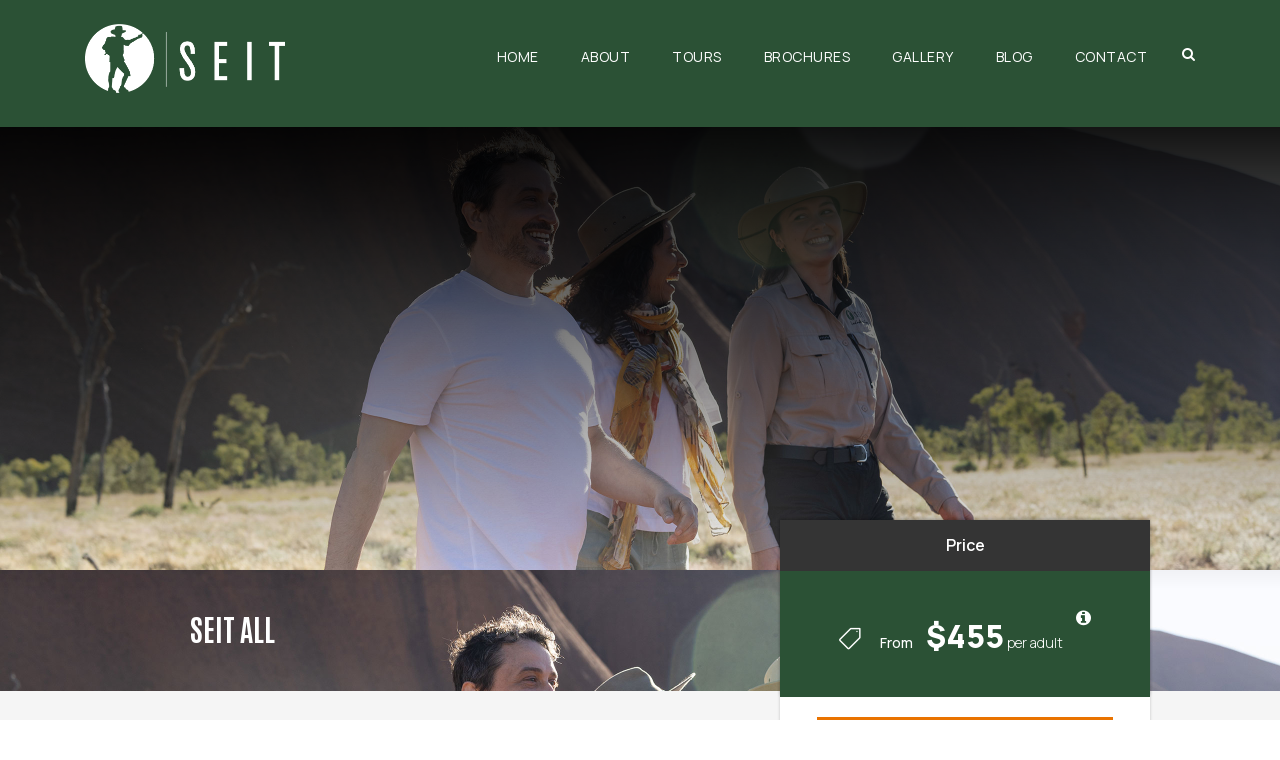

--- FILE ---
content_type: text/html; charset=UTF-8
request_url: https://seittours.com/tour/seit-all/
body_size: 24940
content:
<!DOCTYPE html>
<html lang="en-AU" class="no-js">
<head>
	<meta charset="UTF-8">
	<meta name="viewport" content="width=device-width, initial-scale=1">
	<link rel="profile" href="http://gmpg.org/xfn/11">
	<link rel="pingback" href="https://seittours.com/xmlrpc.php">
	<meta name='robots' content='index, follow, max-image-preview:large, max-snippet:-1, max-video-preview:-1' />
	<style>img:is([sizes="auto" i], [sizes^="auto," i]) { contain-intrinsic-size: 3000px 1500px }</style>
	
	<!-- This site is optimized with the Yoast SEO plugin v26.8 - https://yoast.com/product/yoast-seo-wordpress/ -->
	<title>SEIT ALL - Outback Australia</title>
	<meta name="description" content="SEIT ALL - Outback Australia - Be captivated by the domes of the Red Centre on SEIT KATA TJUTA - sunrise with a Walpa Gorge walk" />
	<link rel="canonical" href="https://seittours.com/tour/seit-all/" />
	<meta property="og:locale" content="en_US" />
	<meta property="og:type" content="article" />
	<meta property="og:title" content="SEIT ALL - Outback Australia" />
	<meta property="og:description" content="SEIT ALL - Outback Australia - Be captivated by the domes of the Red Centre on SEIT KATA TJUTA - sunrise with a Walpa Gorge walk" />
	<meta property="og:url" content="https://seittours.com/tour/seit-all/" />
	<meta property="og:site_name" content="SEIT Tours" />
	<meta property="article:modified_time" content="2025-10-15T22:30:42+00:00" />
	<meta property="og:image" content="https://seittours.com/wp-content/uploads/2018/06/seit-uluru-trek-banner.jpg" />
	<meta property="og:image:width" content="2560" />
	<meta property="og:image:height" content="960" />
	<meta property="og:image:type" content="image/jpeg" />
	<meta name="twitter:card" content="summary_large_image" />
	<meta name="twitter:label1" content="Est. reading time" />
	<meta name="twitter:data1" content="3 minutes" />
	<script type="application/ld+json" class="yoast-schema-graph">{"@context":"https://schema.org","@graph":[{"@type":"WebPage","@id":"https://seittours.com/tour/seit-all/","url":"https://seittours.com/tour/seit-all/","name":"SEIT ALL - Outback Australia","isPartOf":{"@id":"https://seittours.com/#website"},"primaryImageOfPage":{"@id":"https://seittours.com/tour/seit-all/#primaryimage"},"image":{"@id":"https://seittours.com/tour/seit-all/#primaryimage"},"thumbnailUrl":"https://seittours.com/wp-content/uploads/2018/06/seit-uluru-trek-banner.jpg","datePublished":"2017-01-11T11:45:13+00:00","dateModified":"2025-10-15T22:30:42+00:00","description":"SEIT ALL - Outback Australia - Be captivated by the domes of the Red Centre on SEIT KATA TJUTA - sunrise with a Walpa Gorge walk","breadcrumb":{"@id":"https://seittours.com/tour/seit-all/#breadcrumb"},"inLanguage":"en-AU","potentialAction":[{"@type":"ReadAction","target":["https://seittours.com/tour/seit-all/"]}]},{"@type":"ImageObject","inLanguage":"en-AU","@id":"https://seittours.com/tour/seit-all/#primaryimage","url":"https://seittours.com/wp-content/uploads/2018/06/seit-uluru-trek-banner.jpg","contentUrl":"https://seittours.com/wp-content/uploads/2018/06/seit-uluru-trek-banner.jpg","width":2560,"height":960},{"@type":"BreadcrumbList","@id":"https://seittours.com/tour/seit-all/#breadcrumb","itemListElement":[{"@type":"ListItem","position":1,"name":"Home","item":"https://seittours.com/"},{"@type":"ListItem","position":2,"name":"SEIT ALL"}]},{"@type":"WebSite","@id":"https://seittours.com/#website","url":"https://seittours.com/","name":"SEIT Tours","description":"Small Group Touring Experts","potentialAction":[{"@type":"SearchAction","target":{"@type":"EntryPoint","urlTemplate":"https://seittours.com/?s={search_term_string}"},"query-input":{"@type":"PropertyValueSpecification","valueRequired":true,"valueName":"search_term_string"}}],"inLanguage":"en-AU"}]}</script>
	<!-- / Yoast SEO plugin. -->


<link rel='dns-prefetch' href='//maps.google.com' />
<link rel='dns-prefetch' href='//fonts.googleapis.com' />
<link rel="alternate" type="application/rss+xml" title="SEIT Tours &raquo; Feed" href="https://seittours.com/feed/" />
<link rel="alternate" type="application/rss+xml" title="SEIT Tours &raquo; Comments Feed" href="https://seittours.com/comments/feed/" />
<script type="text/javascript">
/* <![CDATA[ */
window._wpemojiSettings = {"baseUrl":"https:\/\/s.w.org\/images\/core\/emoji\/15.0.3\/72x72\/","ext":".png","svgUrl":"https:\/\/s.w.org\/images\/core\/emoji\/15.0.3\/svg\/","svgExt":".svg","source":{"concatemoji":"https:\/\/seittours.com\/wp-includes\/js\/wp-emoji-release.min.js?ver=6.7.4"}};
/*! This file is auto-generated */
!function(i,n){var o,s,e;function c(e){try{var t={supportTests:e,timestamp:(new Date).valueOf()};sessionStorage.setItem(o,JSON.stringify(t))}catch(e){}}function p(e,t,n){e.clearRect(0,0,e.canvas.width,e.canvas.height),e.fillText(t,0,0);var t=new Uint32Array(e.getImageData(0,0,e.canvas.width,e.canvas.height).data),r=(e.clearRect(0,0,e.canvas.width,e.canvas.height),e.fillText(n,0,0),new Uint32Array(e.getImageData(0,0,e.canvas.width,e.canvas.height).data));return t.every(function(e,t){return e===r[t]})}function u(e,t,n){switch(t){case"flag":return n(e,"\ud83c\udff3\ufe0f\u200d\u26a7\ufe0f","\ud83c\udff3\ufe0f\u200b\u26a7\ufe0f")?!1:!n(e,"\ud83c\uddfa\ud83c\uddf3","\ud83c\uddfa\u200b\ud83c\uddf3")&&!n(e,"\ud83c\udff4\udb40\udc67\udb40\udc62\udb40\udc65\udb40\udc6e\udb40\udc67\udb40\udc7f","\ud83c\udff4\u200b\udb40\udc67\u200b\udb40\udc62\u200b\udb40\udc65\u200b\udb40\udc6e\u200b\udb40\udc67\u200b\udb40\udc7f");case"emoji":return!n(e,"\ud83d\udc26\u200d\u2b1b","\ud83d\udc26\u200b\u2b1b")}return!1}function f(e,t,n){var r="undefined"!=typeof WorkerGlobalScope&&self instanceof WorkerGlobalScope?new OffscreenCanvas(300,150):i.createElement("canvas"),a=r.getContext("2d",{willReadFrequently:!0}),o=(a.textBaseline="top",a.font="600 32px Arial",{});return e.forEach(function(e){o[e]=t(a,e,n)}),o}function t(e){var t=i.createElement("script");t.src=e,t.defer=!0,i.head.appendChild(t)}"undefined"!=typeof Promise&&(o="wpEmojiSettingsSupports",s=["flag","emoji"],n.supports={everything:!0,everythingExceptFlag:!0},e=new Promise(function(e){i.addEventListener("DOMContentLoaded",e,{once:!0})}),new Promise(function(t){var n=function(){try{var e=JSON.parse(sessionStorage.getItem(o));if("object"==typeof e&&"number"==typeof e.timestamp&&(new Date).valueOf()<e.timestamp+604800&&"object"==typeof e.supportTests)return e.supportTests}catch(e){}return null}();if(!n){if("undefined"!=typeof Worker&&"undefined"!=typeof OffscreenCanvas&&"undefined"!=typeof URL&&URL.createObjectURL&&"undefined"!=typeof Blob)try{var e="postMessage("+f.toString()+"("+[JSON.stringify(s),u.toString(),p.toString()].join(",")+"));",r=new Blob([e],{type:"text/javascript"}),a=new Worker(URL.createObjectURL(r),{name:"wpTestEmojiSupports"});return void(a.onmessage=function(e){c(n=e.data),a.terminate(),t(n)})}catch(e){}c(n=f(s,u,p))}t(n)}).then(function(e){for(var t in e)n.supports[t]=e[t],n.supports.everything=n.supports.everything&&n.supports[t],"flag"!==t&&(n.supports.everythingExceptFlag=n.supports.everythingExceptFlag&&n.supports[t]);n.supports.everythingExceptFlag=n.supports.everythingExceptFlag&&!n.supports.flag,n.DOMReady=!1,n.readyCallback=function(){n.DOMReady=!0}}).then(function(){return e}).then(function(){var e;n.supports.everything||(n.readyCallback(),(e=n.source||{}).concatemoji?t(e.concatemoji):e.wpemoji&&e.twemoji&&(t(e.twemoji),t(e.wpemoji)))}))}((window,document),window._wpemojiSettings);
/* ]]> */
</script>
<link rel='stylesheet' id='sbi_styles-css' href='https://seittours.com/wp-content/plugins/instagram-feed-pro/css/sbi-styles.min.css?ver=6.3.5' type='text/css' media='all' />
<style id='wp-emoji-styles-inline-css' type='text/css'>

	img.wp-smiley, img.emoji {
		display: inline !important;
		border: none !important;
		box-shadow: none !important;
		height: 1em !important;
		width: 1em !important;
		margin: 0 0.07em !important;
		vertical-align: -0.1em !important;
		background: none !important;
		padding: 0 !important;
	}
</style>
<link rel='stylesheet' id='wp-block-library-css' href='https://seittours.com/wp-includes/css/dist/block-library/style.min.css?ver=6.7.4' type='text/css' media='all' />
<style id='classic-theme-styles-inline-css' type='text/css'>
/*! This file is auto-generated */
.wp-block-button__link{color:#fff;background-color:#32373c;border-radius:9999px;box-shadow:none;text-decoration:none;padding:calc(.667em + 2px) calc(1.333em + 2px);font-size:1.125em}.wp-block-file__button{background:#32373c;color:#fff;text-decoration:none}
</style>
<style id='global-styles-inline-css' type='text/css'>
:root{--wp--preset--aspect-ratio--square: 1;--wp--preset--aspect-ratio--4-3: 4/3;--wp--preset--aspect-ratio--3-4: 3/4;--wp--preset--aspect-ratio--3-2: 3/2;--wp--preset--aspect-ratio--2-3: 2/3;--wp--preset--aspect-ratio--16-9: 16/9;--wp--preset--aspect-ratio--9-16: 9/16;--wp--preset--color--black: #000000;--wp--preset--color--cyan-bluish-gray: #abb8c3;--wp--preset--color--white: #ffffff;--wp--preset--color--pale-pink: #f78da7;--wp--preset--color--vivid-red: #cf2e2e;--wp--preset--color--luminous-vivid-orange: #ff6900;--wp--preset--color--luminous-vivid-amber: #fcb900;--wp--preset--color--light-green-cyan: #7bdcb5;--wp--preset--color--vivid-green-cyan: #00d084;--wp--preset--color--pale-cyan-blue: #8ed1fc;--wp--preset--color--vivid-cyan-blue: #0693e3;--wp--preset--color--vivid-purple: #9b51e0;--wp--preset--gradient--vivid-cyan-blue-to-vivid-purple: linear-gradient(135deg,rgba(6,147,227,1) 0%,rgb(155,81,224) 100%);--wp--preset--gradient--light-green-cyan-to-vivid-green-cyan: linear-gradient(135deg,rgb(122,220,180) 0%,rgb(0,208,130) 100%);--wp--preset--gradient--luminous-vivid-amber-to-luminous-vivid-orange: linear-gradient(135deg,rgba(252,185,0,1) 0%,rgba(255,105,0,1) 100%);--wp--preset--gradient--luminous-vivid-orange-to-vivid-red: linear-gradient(135deg,rgba(255,105,0,1) 0%,rgb(207,46,46) 100%);--wp--preset--gradient--very-light-gray-to-cyan-bluish-gray: linear-gradient(135deg,rgb(238,238,238) 0%,rgb(169,184,195) 100%);--wp--preset--gradient--cool-to-warm-spectrum: linear-gradient(135deg,rgb(74,234,220) 0%,rgb(151,120,209) 20%,rgb(207,42,186) 40%,rgb(238,44,130) 60%,rgb(251,105,98) 80%,rgb(254,248,76) 100%);--wp--preset--gradient--blush-light-purple: linear-gradient(135deg,rgb(255,206,236) 0%,rgb(152,150,240) 100%);--wp--preset--gradient--blush-bordeaux: linear-gradient(135deg,rgb(254,205,165) 0%,rgb(254,45,45) 50%,rgb(107,0,62) 100%);--wp--preset--gradient--luminous-dusk: linear-gradient(135deg,rgb(255,203,112) 0%,rgb(199,81,192) 50%,rgb(65,88,208) 100%);--wp--preset--gradient--pale-ocean: linear-gradient(135deg,rgb(255,245,203) 0%,rgb(182,227,212) 50%,rgb(51,167,181) 100%);--wp--preset--gradient--electric-grass: linear-gradient(135deg,rgb(202,248,128) 0%,rgb(113,206,126) 100%);--wp--preset--gradient--midnight: linear-gradient(135deg,rgb(2,3,129) 0%,rgb(40,116,252) 100%);--wp--preset--font-size--small: 13px;--wp--preset--font-size--medium: 20px;--wp--preset--font-size--large: 36px;--wp--preset--font-size--x-large: 42px;--wp--preset--spacing--20: 0.44rem;--wp--preset--spacing--30: 0.67rem;--wp--preset--spacing--40: 1rem;--wp--preset--spacing--50: 1.5rem;--wp--preset--spacing--60: 2.25rem;--wp--preset--spacing--70: 3.38rem;--wp--preset--spacing--80: 5.06rem;--wp--preset--shadow--natural: 6px 6px 9px rgba(0, 0, 0, 0.2);--wp--preset--shadow--deep: 12px 12px 50px rgba(0, 0, 0, 0.4);--wp--preset--shadow--sharp: 6px 6px 0px rgba(0, 0, 0, 0.2);--wp--preset--shadow--outlined: 6px 6px 0px -3px rgba(255, 255, 255, 1), 6px 6px rgba(0, 0, 0, 1);--wp--preset--shadow--crisp: 6px 6px 0px rgba(0, 0, 0, 1);}:where(.is-layout-flex){gap: 0.5em;}:where(.is-layout-grid){gap: 0.5em;}body .is-layout-flex{display: flex;}.is-layout-flex{flex-wrap: wrap;align-items: center;}.is-layout-flex > :is(*, div){margin: 0;}body .is-layout-grid{display: grid;}.is-layout-grid > :is(*, div){margin: 0;}:where(.wp-block-columns.is-layout-flex){gap: 2em;}:where(.wp-block-columns.is-layout-grid){gap: 2em;}:where(.wp-block-post-template.is-layout-flex){gap: 1.25em;}:where(.wp-block-post-template.is-layout-grid){gap: 1.25em;}.has-black-color{color: var(--wp--preset--color--black) !important;}.has-cyan-bluish-gray-color{color: var(--wp--preset--color--cyan-bluish-gray) !important;}.has-white-color{color: var(--wp--preset--color--white) !important;}.has-pale-pink-color{color: var(--wp--preset--color--pale-pink) !important;}.has-vivid-red-color{color: var(--wp--preset--color--vivid-red) !important;}.has-luminous-vivid-orange-color{color: var(--wp--preset--color--luminous-vivid-orange) !important;}.has-luminous-vivid-amber-color{color: var(--wp--preset--color--luminous-vivid-amber) !important;}.has-light-green-cyan-color{color: var(--wp--preset--color--light-green-cyan) !important;}.has-vivid-green-cyan-color{color: var(--wp--preset--color--vivid-green-cyan) !important;}.has-pale-cyan-blue-color{color: var(--wp--preset--color--pale-cyan-blue) !important;}.has-vivid-cyan-blue-color{color: var(--wp--preset--color--vivid-cyan-blue) !important;}.has-vivid-purple-color{color: var(--wp--preset--color--vivid-purple) !important;}.has-black-background-color{background-color: var(--wp--preset--color--black) !important;}.has-cyan-bluish-gray-background-color{background-color: var(--wp--preset--color--cyan-bluish-gray) !important;}.has-white-background-color{background-color: var(--wp--preset--color--white) !important;}.has-pale-pink-background-color{background-color: var(--wp--preset--color--pale-pink) !important;}.has-vivid-red-background-color{background-color: var(--wp--preset--color--vivid-red) !important;}.has-luminous-vivid-orange-background-color{background-color: var(--wp--preset--color--luminous-vivid-orange) !important;}.has-luminous-vivid-amber-background-color{background-color: var(--wp--preset--color--luminous-vivid-amber) !important;}.has-light-green-cyan-background-color{background-color: var(--wp--preset--color--light-green-cyan) !important;}.has-vivid-green-cyan-background-color{background-color: var(--wp--preset--color--vivid-green-cyan) !important;}.has-pale-cyan-blue-background-color{background-color: var(--wp--preset--color--pale-cyan-blue) !important;}.has-vivid-cyan-blue-background-color{background-color: var(--wp--preset--color--vivid-cyan-blue) !important;}.has-vivid-purple-background-color{background-color: var(--wp--preset--color--vivid-purple) !important;}.has-black-border-color{border-color: var(--wp--preset--color--black) !important;}.has-cyan-bluish-gray-border-color{border-color: var(--wp--preset--color--cyan-bluish-gray) !important;}.has-white-border-color{border-color: var(--wp--preset--color--white) !important;}.has-pale-pink-border-color{border-color: var(--wp--preset--color--pale-pink) !important;}.has-vivid-red-border-color{border-color: var(--wp--preset--color--vivid-red) !important;}.has-luminous-vivid-orange-border-color{border-color: var(--wp--preset--color--luminous-vivid-orange) !important;}.has-luminous-vivid-amber-border-color{border-color: var(--wp--preset--color--luminous-vivid-amber) !important;}.has-light-green-cyan-border-color{border-color: var(--wp--preset--color--light-green-cyan) !important;}.has-vivid-green-cyan-border-color{border-color: var(--wp--preset--color--vivid-green-cyan) !important;}.has-pale-cyan-blue-border-color{border-color: var(--wp--preset--color--pale-cyan-blue) !important;}.has-vivid-cyan-blue-border-color{border-color: var(--wp--preset--color--vivid-cyan-blue) !important;}.has-vivid-purple-border-color{border-color: var(--wp--preset--color--vivid-purple) !important;}.has-vivid-cyan-blue-to-vivid-purple-gradient-background{background: var(--wp--preset--gradient--vivid-cyan-blue-to-vivid-purple) !important;}.has-light-green-cyan-to-vivid-green-cyan-gradient-background{background: var(--wp--preset--gradient--light-green-cyan-to-vivid-green-cyan) !important;}.has-luminous-vivid-amber-to-luminous-vivid-orange-gradient-background{background: var(--wp--preset--gradient--luminous-vivid-amber-to-luminous-vivid-orange) !important;}.has-luminous-vivid-orange-to-vivid-red-gradient-background{background: var(--wp--preset--gradient--luminous-vivid-orange-to-vivid-red) !important;}.has-very-light-gray-to-cyan-bluish-gray-gradient-background{background: var(--wp--preset--gradient--very-light-gray-to-cyan-bluish-gray) !important;}.has-cool-to-warm-spectrum-gradient-background{background: var(--wp--preset--gradient--cool-to-warm-spectrum) !important;}.has-blush-light-purple-gradient-background{background: var(--wp--preset--gradient--blush-light-purple) !important;}.has-blush-bordeaux-gradient-background{background: var(--wp--preset--gradient--blush-bordeaux) !important;}.has-luminous-dusk-gradient-background{background: var(--wp--preset--gradient--luminous-dusk) !important;}.has-pale-ocean-gradient-background{background: var(--wp--preset--gradient--pale-ocean) !important;}.has-electric-grass-gradient-background{background: var(--wp--preset--gradient--electric-grass) !important;}.has-midnight-gradient-background{background: var(--wp--preset--gradient--midnight) !important;}.has-small-font-size{font-size: var(--wp--preset--font-size--small) !important;}.has-medium-font-size{font-size: var(--wp--preset--font-size--medium) !important;}.has-large-font-size{font-size: var(--wp--preset--font-size--large) !important;}.has-x-large-font-size{font-size: var(--wp--preset--font-size--x-large) !important;}
:where(.wp-block-post-template.is-layout-flex){gap: 1.25em;}:where(.wp-block-post-template.is-layout-grid){gap: 1.25em;}
:where(.wp-block-columns.is-layout-flex){gap: 2em;}:where(.wp-block-columns.is-layout-grid){gap: 2em;}
:root :where(.wp-block-pullquote){font-size: 1.5em;line-height: 1.6;}
</style>
<link rel='stylesheet' id='contact-form-7-css' href='https://seittours.com/wp-content/plugins/contact-form-7/includes/css/styles.css?ver=6.1.4' type='text/css' media='all' />
<link rel='stylesheet' id='gdlr-core-google-font-css' href='https://fonts.googleapis.com/css?family=Antonio%3A100%2C200%2C300%2Cregular%2C500%2C600%2C700%7CManrope%3A200%2C300%2Cregular%2C500%2C600%2C700%2C800&#038;subset=latin%2Clatin-ext%2Ccyrillic%2Ccyrillic-ext%2Cgreek%2Cvietnamese&#038;ver=6.7.4' type='text/css' media='all' />
<link rel='stylesheet' id='fa5-css' href='https://seittours.com/wp-content/plugins/goodlayers-core/plugins/fa5/fa5.css?ver=6.7.4' type='text/css' media='all' />
<link rel='stylesheet' id='gdlr-core-plugin-css' href='https://seittours.com/wp-content/plugins/goodlayers-core/plugins/style.css?ver=1767665801' type='text/css' media='all' />
<link rel='stylesheet' id='gdlr-core-page-builder-css' href='https://seittours.com/wp-content/plugins/goodlayers-core/include/css/page-builder.css?ver=6.7.4' type='text/css' media='all' />
<link rel='stylesheet' id='font-awesome-css' href='https://seittours.com/wp-content/plugins/tourmaster/plugins/font-awesome/font-awesome.min.css?ver=6.7.4' type='text/css' media='all' />
<link rel='stylesheet' id='elegant-font-css' href='https://seittours.com/wp-content/plugins/tourmaster/plugins/elegant-font/style.css?ver=6.7.4' type='text/css' media='all' />
<link rel='stylesheet' id='gdlr-travel-css' href='https://seittours.com/wp-content/plugins/tourmaster/plugins/gdlr-travel/style.css?ver=6.7.4' type='text/css' media='all' />
<link rel='stylesheet' id='tourmaster-style-css' href='https://seittours.com/wp-content/plugins/tourmaster/tourmaster.css?ver=4.1.4' type='text/css' media='all' />
<link rel='stylesheet' id='tourmaster-global-custom-style-css' href='https://seittours.com/wp-content/uploads/tourmaster-global-style-custom.css?1760504610&#038;ver=6.7.4' type='text/css' media='all' />
<link rel='stylesheet' id='wpgmp-frontend-css' href='https://seittours.com/wp-content/plugins/wp-google-map-plugin/assets/css/wpgmp_all_frontend.css?ver=4.9.1' type='text/css' media='all' />
<link rel='stylesheet' id='manrope-font-css' href='https://fonts.googleapis.com/css2?family=Manrope%3Awght%40400%3B600%3B700%3B800&#038;display=swap&#038;ver=6.7.4' type='text/css' media='all' />
<link rel='stylesheet' id='antonio-font-css' href='https://fonts.googleapis.com/css2?family=Antonio%3Awght%40400%3B500&#038;display=swap&#038;ver=6.7.4' type='text/css' media='all' />
<link rel='stylesheet' id='traveltour-style-core-css' href='https://seittours.com/wp-content/themes/traveltour/css/style-core.css?ver=6.7.4' type='text/css' media='all' />
<link rel='stylesheet' id='traveltour-custom-style-css' href='https://seittours.com/wp-content/uploads/traveltour-style-custom.css?1767665801&#038;ver=6.7.4' type='text/css' media='all' />
<link rel='stylesheet' id='newsletter-css' href='https://seittours.com/wp-content/plugins/newsletter/style.css?ver=9.1.1' type='text/css' media='all' />
<link rel='stylesheet' id='tourmaster-custom-style-css' href='https://seittours.com/wp-content/uploads/tourmaster-style-custom.css?1760506087&#038;ver=6.7.4' type='text/css' media='all' />
<link rel='stylesheet' id='tourmaster-room-style-css' href='https://seittours.com/wp-content/plugins/tourmaster/room/tourmaster-room.css?ver=1.0.0' type='text/css' media='all' />
<link rel='stylesheet' id='tourmaster-room-custom-style-css' href='https://seittours.com/wp-content/plugins/tourmaster/room/style-custom.css?ver=6.7.4' type='text/css' media='all' />
<script type="text/javascript" src="https://seittours.com/wp-includes/js/dist/hooks.min.js?ver=4d63a3d491d11ffd8ac6" id="wp-hooks-js"></script>
<script type="text/javascript" src="https://seittours.com/wp-includes/js/jquery/jquery.min.js?ver=3.7.1" id="jquery-core-js"></script>
<script type="text/javascript" src="https://seittours.com/wp-includes/js/jquery/jquery-migrate.min.js?ver=3.4.1" id="jquery-migrate-js"></script>
<script type="text/javascript" id="say-what-js-js-extra">
/* <![CDATA[ */
var say_what_data = {"replacements":{"tourmaster|Proceed Booking|":"Book Now"}};
/* ]]> */
</script>
<script type="text/javascript" src="https://seittours.com/wp-content/plugins/say-what/assets/build/frontend.js?ver=fd31684c45e4d85aeb4e" id="say-what-js-js"></script>
<!--[if lt IE 9]>
<script type="text/javascript" src="https://seittours.com/wp-content/themes/traveltour/js/html5.js?ver=6.7.4" id="tourmaster-html5js-js"></script>
<![endif]-->
<link rel="https://api.w.org/" href="https://seittours.com/wp-json/" /><link rel="alternate" title="JSON" type="application/json" href="https://seittours.com/wp-json/wp/v2/tour/4640" /><link rel="EditURI" type="application/rsd+xml" title="RSD" href="https://seittours.com/xmlrpc.php?rsd" />
<meta name="generator" content="WordPress 6.7.4" />
<link rel='shortlink' href='https://seittours.com/?p=4640' />
<link rel="alternate" title="oEmbed (JSON)" type="application/json+oembed" href="https://seittours.com/wp-json/oembed/1.0/embed?url=https%3A%2F%2Fseittours.com%2Ftour%2Fseit-all%2F" />
<link rel="alternate" title="oEmbed (XML)" type="text/xml+oembed" href="https://seittours.com/wp-json/oembed/1.0/embed?url=https%3A%2F%2Fseittours.com%2Ftour%2Fseit-all%2F&#038;format=xml" />
<!-- Google tag (gtag.js) -->
<!--<script async src="https://www.googletagmanager.com/gtag/js?id=G-L01EDNDEEQ"></script>
<script>
  window.dataLayer = window.dataLayer || [];
  function gtag(){dataLayer.push(arguments);}
  gtag('js', new Date());

  gtag('config', 'G-L01EDNDEEQ');
</script>--><!-- Google Tag Manager -->

<script>(function(w,d,s,l,i){w[l]=w[l]||[];w[l].push({'gtm.start':

new Date().getTime(),event:'gtm.js'});var f=d.getElementsByTagName(s)[0],

j=d.createElement(s),dl=l!='dataLayer'?'&l='+l:'';j.async=true;j.src=

'https://www.googletagmanager.com/gtm.js?id='+i+dl;f.parentNode.insertBefore(j,f);

})(window,document,'script','dataLayer','GTM-WSBNQ8S');</script>

<!-- End Google Tag Manager -->

<!-- Meta Pixel Code -->
<script>
  !function(f,b,e,v,n,t,s)
  {if(f.fbq)return;n=f.fbq=function(){n.callMethod?
  n.callMethod.apply(n,arguments):n.queue.push(arguments)};
  if(!f._fbq)f._fbq=n;n.push=n;n.loaded=!0;n.version='2.0';
  n.queue=[];t=b.createElement(e);t.async=!0;
  t.src=v;s=b.getElementsByTagName(e)[0];
  s.parentNode.insertBefore(t,s)}(window, document,'script',
  'https://connect.facebook.net/en_US/fbevents.js');
  fbq('init', '510117908581178');
  fbq('track', 'PageView');
</script>
<noscript><img alt="" height="1" width="1" style="display:none"
  src="https://www.facebook.com/tr?id=510117908581178&ev=PageView&noscript=1"
/></noscript>
<!-- End Meta Pixel Code -->

<style type="text/css">.recentcomments a{display:inline !important;padding:0 !important;margin:0 !important;}</style><style class="wpcode-css-snippet">body, .traveltour-navigation .sf-menu > li > a, .traveltour-navigation .sf-vertical > li > a, .traveltour-navigation-font {
    font-family: 'Manrope', sans-serif;
	font-weight: 400;
}

h2, h3, h4 {
    font-family: 'Manrope', sans-serif!important;
}
.antonio h2, .antonio h3, h3.tourmaster-tour-title {
	 font-family: 'Antonio', sans-serif!important;
	
}
.manrope h2, .manrope h4 {
	font-family: 'Manrope', sans-serif!important;
}

.traveltour-body, .traveltour-body .gdlr-core-content-font, .traveltour-body input, .traveltour-body textarea, .traveltour-body button, .traveltour-body select, .traveltour-body .traveltour-content-font, .gdlr-core-audio .mejs-container * {
font-family: 'Manrope', sans-serif!important;
}
body.home .tms-widget { display: none; }</style><meta name="generator" content="Powered by Slider Revolution 6.6.2 - responsive, Mobile-Friendly Slider Plugin for WordPress with comfortable drag and drop interface." />
<link rel="icon" href="https://seittours.com/wp-content/uploads/2023/06/cropped-SEIT-logo-colour-32x32.png" sizes="32x32" />
<link rel="icon" href="https://seittours.com/wp-content/uploads/2023/06/cropped-SEIT-logo-colour-192x192.png" sizes="192x192" />
<link rel="apple-touch-icon" href="https://seittours.com/wp-content/uploads/2023/06/cropped-SEIT-logo-colour-180x180.png" />
<meta name="msapplication-TileImage" content="https://seittours.com/wp-content/uploads/2023/06/cropped-SEIT-logo-colour-270x270.png" />
<script>function setREVStartSize(e){
			//window.requestAnimationFrame(function() {
				window.RSIW = window.RSIW===undefined ? window.innerWidth : window.RSIW;
				window.RSIH = window.RSIH===undefined ? window.innerHeight : window.RSIH;
				try {
					var pw = document.getElementById(e.c).parentNode.offsetWidth,
						newh;
					pw = pw===0 || isNaN(pw) || (e.l=="fullwidth" || e.layout=="fullwidth") ? window.RSIW : pw;
					e.tabw = e.tabw===undefined ? 0 : parseInt(e.tabw);
					e.thumbw = e.thumbw===undefined ? 0 : parseInt(e.thumbw);
					e.tabh = e.tabh===undefined ? 0 : parseInt(e.tabh);
					e.thumbh = e.thumbh===undefined ? 0 : parseInt(e.thumbh);
					e.tabhide = e.tabhide===undefined ? 0 : parseInt(e.tabhide);
					e.thumbhide = e.thumbhide===undefined ? 0 : parseInt(e.thumbhide);
					e.mh = e.mh===undefined || e.mh=="" || e.mh==="auto" ? 0 : parseInt(e.mh,0);
					if(e.layout==="fullscreen" || e.l==="fullscreen")
						newh = Math.max(e.mh,window.RSIH);
					else{
						e.gw = Array.isArray(e.gw) ? e.gw : [e.gw];
						for (var i in e.rl) if (e.gw[i]===undefined || e.gw[i]===0) e.gw[i] = e.gw[i-1];
						e.gh = e.el===undefined || e.el==="" || (Array.isArray(e.el) && e.el.length==0)? e.gh : e.el;
						e.gh = Array.isArray(e.gh) ? e.gh : [e.gh];
						for (var i in e.rl) if (e.gh[i]===undefined || e.gh[i]===0) e.gh[i] = e.gh[i-1];
											
						var nl = new Array(e.rl.length),
							ix = 0,
							sl;
						e.tabw = e.tabhide>=pw ? 0 : e.tabw;
						e.thumbw = e.thumbhide>=pw ? 0 : e.thumbw;
						e.tabh = e.tabhide>=pw ? 0 : e.tabh;
						e.thumbh = e.thumbhide>=pw ? 0 : e.thumbh;
						for (var i in e.rl) nl[i] = e.rl[i]<window.RSIW ? 0 : e.rl[i];
						sl = nl[0];
						for (var i in nl) if (sl>nl[i] && nl[i]>0) { sl = nl[i]; ix=i;}
						var m = pw>(e.gw[ix]+e.tabw+e.thumbw) ? 1 : (pw-(e.tabw+e.thumbw)) / (e.gw[ix]);
						newh =  (e.gh[ix] * m) + (e.tabh + e.thumbh);
					}
					var el = document.getElementById(e.c);
					if (el!==null && el) el.style.height = newh+"px";
					el = document.getElementById(e.c+"_wrapper");
					if (el!==null && el) {
						el.style.height = newh+"px";
						el.style.display = "block";
					}
				} catch(e){
					console.log("Failure at Presize of Slider:" + e)
				}
			//});
		  };</script>
		<style type="text/css" id="wp-custom-css">
			.element-hidden {
	display: none;
}

.bg-trail::after {
    content: "";
    background-image: url('/wp-content/uploads/2024/03/Trail-Device-White-03.png');
    background-size: auto 100px;
    background-position: right bottom;
    background-repeat: no-repeat;
	background-repeat: no-repeat;
    position: absolute;
    top: 0px;
    left: 0;
    right: 0;
    bottom: 0px;
    z-index: -1;
    opacity: 1;
 
}
.tnp-subscription-minimal input.tnp-email {
    width: 100%;
	max-width: 250px;
}
.tourmaster-content-navigation-item-outer.tourmaster-fixed {
	background: #fff;
}
.tnp-subscription-minimal input.tnp-submit {
	margin-top: 7px!important;
}
 .tourmaster-tour-grid.tourmaster-tour-frame .tourmaster-tour-content-wrap {
    background: #f0f0f0eb;
}
.traveltour-header-style-plain.traveltour-style-menu-right .traveltour-main-menu-right-wrap, .traveltour-header-style-plain.traveltour-style-menu-right.traveltour-fixed-navigation .traveltour-main-menu-right-wrap, .traveltour-mobile-header-wrap .traveltour-main-menu-search {
	margin-top: -7px;
}

.traveltour-copyright-text {
    text-transform: none;
    text-align: center;
    padding-top: 0;
	padding-bottom: 0;
}

.traveltour-page-title-wrap .traveltour-page-title {
    text-shadow: 2px 4px 3px rgba(0,0,0,0.3);
    text-transform: uppercase;
}

.tourmaster-tour-grid.tourmaster-tour-frame img {
    max-width: 100%;
    height: auto;
    height: 200px;
    object-fit: cover;
}

.gdlr-core-newsletter-submit .gdlr-core-body .gdlr-core-load-more, .gdlr-core-body .gdlr-core-button, .traveltour-body .traveltour-button, .traveltour-body input[type="button"], .traveltour-body input[type="submit"] {
color: #ffffff;
    padding: 5px 35px 5px 35px;
    border-radius: 50px;
    -moz-border-radius: 50px;
    -webkit-border-radius: 50px;
    background: #e97300;
}

.tourmaster-single-header {
    background-size: 100%;
    background-position: top;
    position: relative;
	    margin-top: 90px;
}

.textwidget {
	color: white;
	line-height: 22px !important
}
.traveltour-navigation .sf-menu > .traveltour-normal-menu li {
    padding: 0;
}
.traveltour-footer-column.traveltour-item-pdlr.traveltour-column-20 {
    border-color: #5d8768 !important;
}
.gdlr-core-page-builder-body [data-skin="Blue Column Service"], .gdlr-core-page-builder-body [data-skin="Blue Column Service"] .gdlr-core-skin-content {
    color: #FFF;
}
.tourmaster-body .gdlr-core-blog-info-wrapper {
	display: none;
}

.tourmaster-tour-price span.tourmaster-tail:after {
    content: ' per adult';
    font-size: 14px;
    font-weight: 300;
}

#block-3 {
	margin-top: -30px;
}

#text-2 {
	margin-bottom: -60px;
}

.tourmaster-booking-bottom {
	display: none !important;
}


.gdlr-core-column-service-icon-left .gdlr-core-column-service-media {
    max-width: 17%;
}

.gdlr-core-flexslider.tourmaster-nav-style-rect .flex-direction-nav li a {
    background-color: transparent;
}

.gdlr-core-flexslider.tourmaster-nav-style-rect .flex-direction-nav li a i {
	font-size: 70px;
    width: 70px;
}
.traveltour-navigation .traveltour-navigation-slide-bar {
    border-color: #E97300;
}

.traveltour-footer-wrapper * {
    border-color: white !important;
}

.tourmaster-tour-item .tourmaster-tour-grid .tourmaster-tour-discount-price, .tourmaster-tour-item .tourmaster-tour-grid .tourmaster-tour-price .tourmaster-tail {
    color: #58611D;
}
.btnbk a{
	padding-left:6px;
color:white !important;
}

a.myclass {
    background-color: #E97300;
    border: 0px solid #E97300;
    color: white !important;
    padding: 5px 12px;
    font-size: 14px;
	border-radius: 50px;
}

a.myclass:hover, .traveltour-body input[type="submit"]:hover {
	    background-color: #58622b;

}
.tourmaster-header-price .tourmaster-header-price-ribbon, .tourmaster-header-price .tourmaster-header-enquiry-ribbon {
    background:#343434 !important;
}
body .tourmaster-tour-booking-submit input[type=submit], body .tourmaster-tour-booking-submit input[type=submit]:hover, body .tourmaster-tour-booking-submit .tourmaster-button, body .tourmaster-enquiry-form .tourmaster-button, .tourmaster-header-price .tourmaster-header-price-overlay {
	background:#2b5135 !important;
}

body a.tourmaster-button, body a.tourmaster-button:hover, body a.tourmaster-button:active, body a.tourmaster-button:focus, body input[type=button].tourmaster-button, body input[type=button].tourmaster-button:hover, body input[type=submit].tourmaster-button, body input[type=submit].tourmaster-button:hover {
    background-color: #E97300 !important;
}
.gdlr-core-widget-box-shortcode {display:none;}
.gdlr-core-opacity-on-hover img, .gdlr-core-zoom-on-hover img, .gdlr-core-grayscale-effect img {
	height: 230px;}

.single-tour .tourmaster-datepicker-wrap:after, .single-tour .tourmaster-combobox-wrap:after, .single-tour .tourmaster-tour-info-wrap .tourmaster-tour-info i, .tourmaster-form-field .tourmaster-combobox-list-display:after {
    color:#58611D;
}
.tourmaster-tour-booking-date>i, .tourmaster-tour-booking-room>i, .tourmaster-tour-booking-people>i, .tourmaster-tour-booking-submit>i, .tourmaster-tour-booking-package>i, .tourmaster-tour-booking-bar-wrap .tourmaster-view-count i, .tourmaster-save-wish-list-icon-wrap .tourmaster-icon-active {
    color: #58611D;
}

.tourmaster-content-navigation-item-outer .tourmaster-content-navigation-slider {
    background: #58611D;
}


.tourmaster-body .tourmaster-tour-order-filterer-style a.gdlr-core-active, .tourmaster-urgency-message .tourmaster-urgency-message-icon, .tourmaster-payment-receipt-deposit-option label input:checked+span, .tourmaster-tour-booking-bar-deposit-option label input:checked+span, .tourmaster-tour-search-item .tourmaster-type-filter-title i, .tourmaster-type-filter-term input:checked+.tourmaster-type-filter-display, .tourmaster-tour-search-item-head .tourmaster-tour-search-item-head-title i {
    color: #FFC66E;
}

.gdlr-core-page-builder-body [data-skin="Blue Icon"] i, .gdlr-core-page-builder-body [data-skin="Blue Icon"] .gdlr-core-skin-icon, .gdlr-core-page-builder-body [data-skin="Blue Icon"] .gdlr-core-skin-icon:before, .gdlr-core-page-builder-body [data-skin="Blue Icon"] .traveltour-widget ul li:before {
    color: #e97300 !important;
}

.gm-style .place-card a:link, .gm-style .default-card a:link, .gm-style .directions-card a:link {
    text-decoration: none;
    color: #58611D;
}

.tourmaster-header-price .tourmaster-tour-price-wrap.tourmaster-discount .tourmaster-tour-price, .tourmaster-header-price .tourmaster-tour-price-info {
    color: white;
}

.traveltour-page-title-wrap.traveltour-style-custom.traveltour-left-align {
    margin-top: 96px;
}
.tourmaster-tour-grid.tourmaster-tour-frame.tourmaster-price-right-title {
    margin-bottom: -19px !important;
}
.tourmaster-tour-medium .tourmaster-tour-content {
    
    display: none;
}
.tourclss ul.slides {
    margin-bottom: -40px !important;
}
.imgclass .gdlr-core-opacity-on-hover img, .gdlr-core-zoom-on-hover img, .gdlr-core-grayscale-effect img {
    height: auto;
}

.gdlr-core-pbf-background{ background-size: cover;}
.asad .gdlr-core-full-height-pre-spaces{display:none !important}


.gdlr-core-pbf-column-content-margin.gdlr-core-js {
    padding-top: 0px !important;
}
.gdlr-core-item-pdb {
    padding-bottom: 10px;
    
}
h3.gdlr-core-title-item-title.gdlr-core-skin-title {
    margin-top: 7px;
}
.gdlr-core-divider-item.gdlr-core-item-pdlr.gdlr-core-item-pdb.gdlr-core-divider-item-normal {
    margin-top: 63px;
}

.custom-height img {

    height: 470px;
}
.page-id-5563 .gdlr-core-pbf-background-wrap {
  
    top: -204px !important;
   
}
.tourmaster-single-header-overlay {
   
    background: none !important;
	
}
.tourmaster-single-header-background-overlay {
    opacity: 0 !important;
}
.page-id-5469 .tourmaster-tour-grid.tourmaster-tour-frame .tourmaster-tour-price-wrap {
    
    display: none !important;
}
.page-id-5467 .tourmaster-tour-grid.tourmaster-tour-frame .tourmaster-tour-price-wrap {
    
    display: none !important;
}


.imgIcon .gdlr-core-media-image img,
.home-whybookwithus img {
	max-width: 35px;
}


.traveltour-page-title-wrap.traveltour-style-custom .traveltour-page-title-content,
.traveltour-page-title-wrap.traveltour-style-large .traveltour-page-title-content{
	padding-bottom: 220px;
	padding-top: 220px;
}

.traveltour-comments-area .comment-reply-title {
    font-size: 17px;
    font-weight: bold;
    text-align: left;
    margin-bottom: 20px;
}

.traveltour-footer-wrapper .widget {
    margin-bottom: 10px;
}

@media only screen and (min-width: 800px) {
	.titleLeftcapRight {
			display: inline-flex;
			align-items: flex-end;
	}

	.titleLeftcapRight .gdlr-core-title-item-title-wrap {
	padding-right: 10px;
	}
}
.traveltour-fixed-navigation.traveltour-style-slide .traveltour-logo-inner img {
	max-height:65px!important;
	margin-top:-16px;
	margin-bottom:-16px;
}
@media only screen and (max-width: 768px) {
	.gdlr-core-social-network-item .gdlr-core-social-network-icon {
			font-size: 16px;
			display: block;
			margin: 10px auto;
	}
	.traveltour-fixed-navigation.traveltour-style-slide .traveltour-logo-inner img {
    max-height: 45px !important;
    width: auto;
}
}
.socialBg .fa {
    color: #fff;
    background-color: #e97300;
    padding: 13px!important;
    border-radius: 50px;
    width: 50px;
    height: 50px;
    text-align: center;
    display: inline-block;
}

.gdlr-core-pbf-column-content-margin.gdlr-core-js {
	padding-top: 10px!important;
}

.traveltour-body input[type="submit"] {
	display: block;
	width: auto!important;
}
	
.gdlr-core-icon-list-item.gdlr-core-with-divider ul li {
}

.gdlr-core-icon-list-item.gdlr-core-style-1 ul > li > * {
    display: inline-flex;
    flex-direction: row;
    flex-wrap: nowrap;
    align-items: center;
    align-content: center;
}

.tourmaster-tour-grid-style-6.tourmaster-tour-grid.tourmaster-price-right-title .tourmaster-tour-title {
	padding-right:0!important;
}

.tourmaster-tour-grid-style-6.tourmaster-tour-grid.tourmaster-price-right-title .tourmaster-tour-title a {
	color: #2b5135;
}

.tourmaster-tour-item .tourmaster-tour-grid .tourmaster-tour-discount-price, .tourmaster-tour-item .tourmaster-tour-grid .tourmaster-tour-price .tourmaster-tail, .tourmaster-tour-grid-style-6.tourmaster-tour-grid.tourmaster-price-right-title .tourmaster-tour-price .tourmaster-head {
	color: #000;
	font-weight: 800;
}		</style>
		
	<link rel="stylesheet" href="/wp-content/pickadate/classic.css" id="theme_base">
	<link rel="stylesheet" href="/wp-content/pickadate/classic.date.css" id="theme_date">
	<script src="/wp-content/pickadate/picker.js"></script>
	<script src="/wp-content/pickadate/picker.date.js"></script>
</head>

<body class="tour-template-default single single-tour postid-4640 gdlr-core-body tourmaster-bottom-booking-bar tourmaster-mobile-read-more tourmaster-body traveltour-body traveltour-body-front traveltour-full  traveltour-with-sticky-navigation  traveltour-quote-style-2 gdlr-core-link-to-lightbox">
<div class="traveltour-mobile-header-wrap" ><div class="traveltour-mobile-header traveltour-header-background traveltour-style-slide" id="traveltour-mobile-header" ><div class="traveltour-mobile-header-container traveltour-container" ><div class="traveltour-logo  traveltour-item-pdlr"><div class="traveltour-logo-inner"><a class="" href="https://seittours.com/" ><img  src="https://seittours.com/wp-content/uploads/2023/06/SEIT-logo-white.png" width="787" height="273"  srcset="https://seittours.com/wp-content/uploads/2023/06/SEIT-logo-white-400x138.png 400w, https://seittours.com/wp-content/uploads/2023/06/SEIT-logo-white-600x208.png 600w, https://seittours.com/wp-content/uploads/2023/06/SEIT-logo-white.png 787w"  sizes="(max-width: 767px) 100vw, (max-width: 1150px) 100vw, 1150px"  alt="" /></a></div></div><div class="traveltour-mobile-menu-right" ><div class="traveltour-main-menu-search" id="traveltour-mobile-top-search" ><i class="fa fa-search" ></i></div><div class="traveltour-top-search-wrap" >
	<div class="traveltour-top-search-close" ></div>

	<div class="traveltour-top-search-row" >
		<div class="traveltour-top-search-cell" >
			<form role="search" method="get" class="search-form" action="https://seittours.com/">
				<input type="text" class="search-field traveltour-title-font" placeholder="Search..." value="" name="s">
				<div class="traveltour-top-search-submit"><i class="fa fa-search" ></i></div>
				<input type="submit" class="search-submit" value="Search">
				<div class="traveltour-top-search-close"><i class="icon_close" ></i></div>
			</form>
		</div>
	</div>

</div>
<div class="traveltour-mobile-menu" ><a class="traveltour-mm-menu-button traveltour-mobile-menu-button traveltour-mobile-button-hamburger-with-border" href="#traveltour-mobile-menu" ><i class="fa fa-bars" ></i></a><div class="traveltour-mm-menu-wrap traveltour-navigation-font" id="traveltour-mobile-menu" data-slide="right" ><ul id="menu-main1" class="m-menu"><li class="menu-item menu-item-type-custom menu-item-object-custom menu-item-home menu-item-5224"><a href="https://seittours.com/">HOME</a></li>
<li class="menu-item menu-item-type-custom menu-item-object-custom menu-item-has-children menu-item-5225"><a href="#">ABOUT</a>
<ul class="sub-menu">
	<li class="menu-item menu-item-type-post_type menu-item-object-page menu-item-8391"><a href="https://seittours.com/booking-conditions/">Booking Conditions</a></li>
	<li class="menu-item menu-item-type-custom menu-item-object-custom menu-item-5227"><a href="https://seittours.com/vehicles/">Vehicles</a></li>
	<li class="menu-item menu-item-type-custom menu-item-object-custom menu-item-5228"><a href="https://seittours.com/languages/">Language</a></li>
</ul>
</li>
<li class="menu-item menu-item-type-custom menu-item-object-custom menu-item-has-children menu-item-5230"><a href="https://seittours.com/seit-tours/">TOURS</a>
<ul class="sub-menu">
	<li class="menu-item menu-item-type-custom menu-item-object-custom menu-item-5231"><a href="https://seittours.com/tour-uluru/">Uluru</a></li>
	<li class="menu-item menu-item-type-custom menu-item-object-custom menu-item-5232"><a href="https://seittours.com/tour-kata-tjuta/">Kata Tjuta</a></li>
	<li class="menu-item menu-item-type-custom menu-item-object-custom menu-item-5234"><a href="https://seittours.com/tour-outback/">Mount Conner</a></li>
	<li class="menu-item menu-item-type-custom menu-item-object-custom menu-item-5233"><a href="https://seittours.com/tour-cultural/">Indigenous</a></li>
	<li class="menu-item menu-item-type-custom menu-item-object-custom menu-item-5236"><a href="https://seittours.com/tour-packages/">Packages</a></li>
	<li class="menu-item menu-item-type-custom menu-item-object-custom menu-item-5237"><a href="https://seittours.com/tour-groups-charter/">Groups and Charters</a></li>
</ul>
</li>
<li class="menu-item menu-item-type-custom menu-item-object-custom menu-item-has-children menu-item-7208"><a href="#">BROCHURES</a>
<ul class="sub-menu">
	<li class="menu-item menu-item-type-custom menu-item-object-custom menu-item-7210"><a href="https://seittours.com/brochure">Red Centre Tours Brochure</a></li>
</ul>
</li>
<li class="menu-item menu-item-type-custom menu-item-object-custom menu-item-5240"><a href="https://seittours.com/gallery-image/">GALLERY</a></li>
<li class="menu-item menu-item-type-custom menu-item-object-custom menu-item-has-children menu-item-5241"><a href="https://seittours.com/blog/">BLOG</a>
<ul class="sub-menu">
	<li class="menu-item menu-item-type-taxonomy menu-item-object-category menu-item-8305"><a href="https://seittours.com/category/blog/nature-in-australias-red-centre/">Nature</a></li>
	<li class="menu-item menu-item-type-taxonomy menu-item-object-category menu-item-8307"><a href="https://seittours.com/category/blog/history-in-australias-red-centre/">History</a></li>
	<li class="menu-item menu-item-type-taxonomy menu-item-object-category menu-item-8306"><a href="https://seittours.com/category/blog/culture-in-australias-red-centre/">Culture</a></li>
</ul>
</li>
<li class="menu-item menu-item-type-custom menu-item-object-custom menu-item-5242"><a href="https://seittours.com/contact-us/">CONTACT</a></li>
</ul></div></div></div></div></div></div><div class="traveltour-body-outer-wrapper ">
		<div class="traveltour-body-wrapper clearfix  traveltour-with-transparent-header traveltour-with-frame">
	<div class="traveltour-header-background-transparent" >	
<header class="traveltour-header-wrap traveltour-header-style-plain  traveltour-style-menu-right traveltour-sticky-navigation traveltour-style-slide" >
	<div class="traveltour-header-background" ></div>
	<div class="traveltour-header-container  traveltour-container">
			
		<div class="traveltour-header-container-inner clearfix">
			<div class="traveltour-logo  traveltour-item-pdlr"><div class="traveltour-logo-inner"><a class="" href="https://seittours.com/" ><img  src="https://seittours.com/wp-content/uploads/2023/06/SEIT-logo-white.png" width="787" height="273"  srcset="https://seittours.com/wp-content/uploads/2023/06/SEIT-logo-white-400x138.png 400w, https://seittours.com/wp-content/uploads/2023/06/SEIT-logo-white-600x208.png 600w, https://seittours.com/wp-content/uploads/2023/06/SEIT-logo-white.png 787w"  sizes="(max-width: 767px) 100vw, (max-width: 1150px) 100vw, 1150px"  alt="" /></a></div></div>			<div class="traveltour-navigation traveltour-item-pdlr clearfix " >
			<div class="traveltour-main-menu" id="traveltour-main-menu" ><ul id="menu-main1-1" class="sf-menu"><li  class="menu-item menu-item-type-custom menu-item-object-custom menu-item-home menu-item-5224 traveltour-normal-menu"><a href="https://seittours.com/">HOME</a></li>
<li  class="menu-item menu-item-type-custom menu-item-object-custom menu-item-has-children menu-item-5225 traveltour-normal-menu"><a href="#" class="sf-with-ul-pre">ABOUT</a>
<ul class="sub-menu">
	<li  class="menu-item menu-item-type-post_type menu-item-object-page menu-item-8391" data-size="60"><a href="https://seittours.com/booking-conditions/">Booking Conditions</a></li>
	<li  class="menu-item menu-item-type-custom menu-item-object-custom menu-item-5227" data-size="60"><a href="https://seittours.com/vehicles/">Vehicles</a></li>
	<li  class="menu-item menu-item-type-custom menu-item-object-custom menu-item-5228" data-size="60"><a href="https://seittours.com/languages/">Language</a></li>
</ul>
</li>
<li  class="menu-item menu-item-type-custom menu-item-object-custom menu-item-has-children menu-item-5230 traveltour-normal-menu"><a href="https://seittours.com/seit-tours/" class="sf-with-ul-pre">TOURS</a>
<ul class="sub-menu">
	<li  class="menu-item menu-item-type-custom menu-item-object-custom menu-item-5231" data-size="60"><a href="https://seittours.com/tour-uluru/">Uluru</a></li>
	<li  class="menu-item menu-item-type-custom menu-item-object-custom menu-item-5232" data-size="60"><a href="https://seittours.com/tour-kata-tjuta/">Kata Tjuta</a></li>
	<li  class="menu-item menu-item-type-custom menu-item-object-custom menu-item-5234" data-size="60"><a href="https://seittours.com/tour-outback/">Mount Conner</a></li>
	<li  class="menu-item menu-item-type-custom menu-item-object-custom menu-item-5233" data-size="60"><a href="https://seittours.com/tour-cultural/">Indigenous</a></li>
	<li  class="menu-item menu-item-type-custom menu-item-object-custom menu-item-5236" data-size="60"><a href="https://seittours.com/tour-packages/">Packages</a></li>
	<li  class="menu-item menu-item-type-custom menu-item-object-custom menu-item-5237" data-size="60"><a href="https://seittours.com/tour-groups-charter/">Groups and Charters</a></li>
</ul>
</li>
<li  class="menu-item menu-item-type-custom menu-item-object-custom menu-item-has-children menu-item-7208 traveltour-normal-menu"><a href="#" class="sf-with-ul-pre">BROCHURES</a>
<ul class="sub-menu">
	<li  class="menu-item menu-item-type-custom menu-item-object-custom menu-item-7210" data-size="60"><a href="https://seittours.com/brochure">Red Centre Tours Brochure</a></li>
</ul>
</li>
<li  class="menu-item menu-item-type-custom menu-item-object-custom menu-item-5240 traveltour-normal-menu"><a href="https://seittours.com/gallery-image/">GALLERY</a></li>
<li  class="menu-item menu-item-type-custom menu-item-object-custom menu-item-has-children menu-item-5241 traveltour-normal-menu"><a href="https://seittours.com/blog/" class="sf-with-ul-pre">BLOG</a>
<ul class="sub-menu">
	<li  class="menu-item menu-item-type-taxonomy menu-item-object-category menu-item-8305" data-size="60"><a href="https://seittours.com/category/blog/nature-in-australias-red-centre/">Nature</a></li>
	<li  class="menu-item menu-item-type-taxonomy menu-item-object-category menu-item-8307" data-size="60"><a href="https://seittours.com/category/blog/history-in-australias-red-centre/">History</a></li>
	<li  class="menu-item menu-item-type-taxonomy menu-item-object-category menu-item-8306" data-size="60"><a href="https://seittours.com/category/blog/culture-in-australias-red-centre/">Culture</a></li>
</ul>
</li>
<li  class="menu-item menu-item-type-custom menu-item-object-custom menu-item-5242 traveltour-normal-menu"><a href="https://seittours.com/contact-us/">CONTACT</a></li>
</ul><div class="traveltour-navigation-slide-bar  traveltour-navigation-slide-bar-style-1"  id="traveltour-navigation-slide-bar" ></div></div><div class="traveltour-main-menu-right-wrap clearfix " ><div class="traveltour-main-menu-search" id="traveltour-top-search" ><i class="fa fa-search" ></i></div><div class="traveltour-top-search-wrap" >
	<div class="traveltour-top-search-close" ></div>

	<div class="traveltour-top-search-row" >
		<div class="traveltour-top-search-cell" >
			<form role="search" method="get" class="search-form" action="https://seittours.com/">
				<input type="text" class="search-field traveltour-title-font" placeholder="Search..." value="" name="s">
				<div class="traveltour-top-search-submit"><i class="fa fa-search" ></i></div>
				<input type="submit" class="search-submit" value="Search">
				<div class="traveltour-top-search-close"><i class="icon_close" ></i></div>
			</form>
		</div>
	</div>

</div>
</div>			</div><!-- traveltour-navigation -->

		</div><!-- traveltour-header-inner -->
	</div><!-- traveltour-header-container -->
</header><!-- header --></div>	<div class="traveltour-page-wrapper" id="traveltour-page-wrapper" ><div class="tourmaster-page-wrapper tourmaster-tour-style-1 tourmaster-with-sidebar" id="tourmaster-page-wrapper" ><script type="application/ld+json">{"@context":"http:\/\/schema.org","@type":"Product","name":"SEIT ALL","productID":"tour-4640","brand":"SEIT Tours","sku":"1","url":"https:\/\/seittours.com\/tour\/seit-all\/","description":"Be captivated by the domes of the Red Centre on SEIT KATA TJUTA - sunrise with a Walpa Gorge walk, or undertake the more adventurous SEIT VALLEY OF THE WINDS walk and tackle the full circuit of this amazing formation.","offers":{"@type":"Offer","url":"https:\/\/seittours.com\/tour\/seit-all\/","price":"455","priceValidUntil":"2027-01-01","availability":"http:\/\/schema.org\/InStock"},"image":"https:\/\/seittours.com\/wp-content\/uploads\/2018\/06\/seit-uluru-trek-banner.jpg"}</script><div class="tourmaster-single-header" style="background-image: url(https://seittours.com/wp-content/uploads/2018/06/seit-uluru-trek-banner.jpg);"  ><div class="tourmaster-single-header-background-overlay"  ></div><div class="tourmaster-single-header-top-overlay" ></div><div class="tourmaster-single-header-overlay" ></div><div class="tourmaster-single-header-container tourmaster-container" ><div class="tourmaster-single-header-container-inner" ><div class="tourmaster-single-header-title-wrap tourmaster-item-pdlr"  ><h1 class="tourmaster-single-header-title" >SEIT ALL</h1><div class="tourmaster-tour-rating tourmaster-tour-rating-empty" ><span>0</span></div></div><div class="tourmaster-header-price tourmaster-item-mglr" ><div class="tourmaster-header-price-ribbon" >Price</div><div class="tourmaster-header-price-wrap" ><div class="tourmaster-header-price-overlay" ></div><div class="tourmaster-tour-price-wrap " ><span class="tourmaster-tour-price" ><span class="tourmaster-head">From</span><span class="tourmaster-tail">$455</span></span><span class="fa fa-info-circle tourmaster-tour-price-info" data-rel="tipsy" title="The initial price based on 1 adult with the lowest price in low season" ></span></div></div></div></div></div></div><div class="tourmaster-template-wrapper" ><div class="tourmaster-tour-booking-bar-container tourmaster-container" ><div class="tourmaster-tour-booking-bar-container-inner" ><div class="tourmaster-tour-booking-bar-anchor tourmaster-item-mglr" ></div><div class="tourmaster-tour-booking-bar-wrap tourmaster-item-mglr" id="tourmaster-tour-booking-bar-wrap" ><div class="tourmaster-tour-booking-bar-outer" ><div class="tourmaster-header-price tourmaster-item-mglr" ><div class="tourmaster-header-price-ribbon" >Price</div><div class="tourmaster-header-price-wrap" ><div class="tourmaster-header-price-overlay" ></div><div class="tourmaster-tour-price-wrap " ><span class="tourmaster-tour-price" ><span class="tourmaster-head">From</span><span class="tourmaster-tail">$455</span></span><span class="fa fa-info-circle tourmaster-tour-price-info" data-rel="tipsy" title="The initial price based on 1 adult with the lowest price in low season" ></span></div></div></div><div class="tourmaster-tour-booking-bar-inner" ><div class="tourmaster-single-tour-booking-referral" ><a class="tourmaster-button" href="https://seitoutbackaustralia.rezdy.com/catalog/172561/seit-all-package" target="_blank" >Book Now</a></div><div class="tourmaster-lightbox-content-wrap tourmaster-style-1" data-tmlb-id="proceed-without-login" ><div class="tourmaster-lightbox-head" ><h3 class="tourmaster-lightbox-title" >Book Now</h3><i class="tourmaster-lightbox-close icon_close" ></i></div><div class="tourmaster-lightbox-content" ><div class="tourmaster-login-form2-wrap clearfix" >
<form class="tourmaster-login-form2 tourmaster-form-field tourmaster-with-border" method="post" action="https://seittours.com/seitadmin/">
	<h3 class="tourmaster-login-title">Already A Member?</h3>
					<div class="tourmaster-login-form-fields clearfix" >
					<p class="tourmaster-login-user">
						<label>Username or E-mail</label>
						<input type="text" name="log" />
					</p>
					<p class="tourmaster-login-pass">
						 <label>Password</label>
						 <input type="password" name="pwd" />
					</p>
				</div>
				<p class="tourmaster-login-submit" >
					<input type="submit" name="wp-submit" class="tourmaster-button" value="Sign In!" />
				</p>
				<p class="tourmaster-login-lost-password" >
					<a href="https://seittours.com/seitadmin/?action=lostpassword&source=tm&lang" >Forget Password?</a>
				</p>

				<input type="hidden" name="rememberme"  value="forever" />
				<input type="hidden" name="redirect_to" value="https://seittours.com/?tourmaster-payment" />
				<input type="hidden" name="source"  value="tm" />
			<input type="hidden" name="aio_login__user_agent" id="aio_login__user_agent" /></form>

<div class="tourmaster-login2-right" >
	<h3 class="tourmaster-login2-right-title" >Don&#039;t have an account? Create one.</h3>
	<div class="tourmaster-login2-right-content" >
		<div class="tourmaster-login2-right-description" >When you book with an account, you will be able to track your payment status, track the confirmation and you can also rate the tour after you finished the tour.</div>
		<a class="tourmaster-button tourmaster-register-button" href="https://seittours.com/register/?redirect=payment" >Sign Up</a>
	</div>
			<h3 class="tourmaster-login2-right-title" >Or Continue As Guest</h3>
		<a class="tourmaster-button tourmaster-continue-button" href="https://seittours.com/?tourmaster-payment" >Continue As Guest</a>
	</div>
</div>
</div></div><div class="tourmaster-booking-bottom clearfix" ><div class="tourmaster-save-wish-list" data-tmlb="wish-list-login" ><span class="tourmaster-save-wish-list-icon-wrap" ><i class="tourmaster-icon-active fa fa-heart" ></i><i class="tourmaster-icon-inactive fa fa-heart-o" ></i></span>Save To Wish List</div><div class="tourmaster-lightbox-content-wrap tourmaster-style-1" data-tmlb-id="wish-list-login" ><div class="tourmaster-lightbox-head" ><h3 class="tourmaster-lightbox-title" >Adding item to wishlist requires an account</h3><i class="tourmaster-lightbox-close icon_close" ></i></div><div class="tourmaster-lightbox-content" ><div class="tourmaster-login-form2-wrap clearfix" >
<form class="tourmaster-login-form2 tourmaster-form-field tourmaster-with-border" method="post" action="https://seittours.com/seitadmin/">
	<h3 class="tourmaster-login-title">Already A Member?</h3>
					<div class="tourmaster-login-form-fields clearfix" >
					<p class="tourmaster-login-user">
						<label>Username or E-mail</label>
						<input type="text" name="log" />
					</p>
					<p class="tourmaster-login-pass">
						 <label>Password</label>
						 <input type="password" name="pwd" />
					</p>
				</div>
				<p class="tourmaster-login-submit" >
					<input type="submit" name="wp-submit" class="tourmaster-button" value="Sign In!" />
				</p>
				<p class="tourmaster-login-lost-password" >
					<a href="https://seittours.com/seitadmin/?action=lostpassword&source=tm&lang" >Forget Password?</a>
				</p>

				<input type="hidden" name="rememberme"  value="forever" />
				<input type="hidden" name="redirect_to" value="/tour/seit-all/" />
				<input type="hidden" name="source"  value="tm" />
			<input type="hidden" name="aio_login__user_agent" id="aio_login__user_agent" /></form>

<div class="tourmaster-login2-right" >
	<h3 class="tourmaster-login2-right-title" >Don&#039;t have an account? Create one.</h3>
	<div class="tourmaster-login2-right-content" >
		<div class="tourmaster-login2-right-description" >When you book with an account, you will be able to track your payment status, track the confirmation and you can also rate the tour after you finished the tour.</div>
		<a class="tourmaster-button tourmaster-register-button" href="https://seittours.com/register/?redirect=4640" >Sign Up</a>
	</div>
	</div>
</div>
</div></div><div class="tourmaster-view-count" ><i class="fa fa-eye" ></i><span class="tourmaster-view-count-text" >41939</span></div></div></div></div><div class="tourmaster-tour-booking-bar-widget  traveltour-sidebar-area" ><div id="text-12" class="widget widget_text traveltour-widget">			<div class="textwidget"><span class="gdlr-core-space-shortcode" style="margin-top: -10px ;"  ></span>
<div class="gdlr-core-widget-box-shortcode " style="color: #c9e2ff ;background-image: url(https://demo.goodlayers.com/traveltour/wp-content/uploads/2017/01/widget-bg.jpg) ;"  ><h3 class="gdlr-core-widget-box-shortcode-title" style="color: #ffffff ;"  >Get a Question?</h3><div class="gdlr-core-widget-box-shortcode-content" ><p>Do not hesitage to give us a call. We are an expert team and we are happy to talk to you.</p>
<p><i class="fa fa-phone" style="font-size: 20px ;color: #ffcf2a ;margin-right: 10px ;"  ></i> <span style="font-size: 20px; color: #ffcf2a; font-weight: 600;">1.8445.3356.33</span></p>
<p><i class="fa fa-envelope-o" style="font-size: 17px ;color: #ffcf2a ;margin-right: 10px ;"  ></i> <span style="font-size: 14px; color: #fff; font-weight: 600;">Help@goodlayers.com</span></p>
</div></div></div>
		</div></div></div></div></div><div class="tourmaster-tour-info-outer" ><div class="tourmaster-tour-info-outer-container tourmaster-container" ><div class="tourmaster-tour-info-wrap clearfix" ><div class="tourmaster-tour-info tourmaster-tour-info-duration-text tourmaster-item-pdlr" ><i class="icon_clock_alt" ></i>2 x 5 hours </div><div class="tourmaster-tour-info tourmaster-tour-info-availability tourmaster-item-pdlr" ><i class="fa fa-calendar" ></i>Availability : All Year Round </div><div class="tourmaster-tour-info tourmaster-tour-info-departure-location tourmaster-item-pdlr" ><i class="flaticon-takeoff-the-plane" ></i>Ayers Rock Resort </div><div class="tourmaster-tour-info tourmaster-tour-info-return-location tourmaster-item-pdlr" ><i class="flaticon-plane-landing" ></i>Ayers Rock Resort </div></div></div></div><div class="tourmaster-single-tour-content-wrap" ><div class="tourmaster-container" ><div class="tourmaster-page-content tourmaster-item-pdlr" ><div class="tourmaster-single-main-content" ><p><!--<strong>[wpcode id="8092"]</strong>--><br />
<style>
	.tour-template-default .tourmaster-single-tour-booking-referral a.tourmaster-button { display: block; }

	.tourmaster-single-header .tourmaster-header-price { position: absolute; display: none; }
	.tourmaster-item-mglr { margin-left: 0; margin-right: 0; }
	.tms-widget .tourmaster-header-price { display: block; }
	.tourmaster-single-header, .single-tour .tourmaster-tour-info-outer, .tourmaster-content-navigation-item { padding-left: 150px; }
	.tourmaster-tour-booking-bar-outer, #tourmaster-tour-booking-bar-wrap {display:none;} 
	.tms-widget {display:block;position: absolute;margin-top: -462px;right: 130px;background-color: #fff;z-index: 2;}
	#tourmaster-urgency-message{display: none;} 
	.tourmaster-header-price .tourmaster-header-price-overlay{opacity: 1;}
	.pickadate { width: 80%;margin: 20px auto;display: block;height: 34px; text-align: center;background-color: #E97300 !important;color: #fff !important;border: none;text-transform: uppercase;}
	.picked { background-color: #CCC !important;color: #000 !important; }
	body a.tourmaster-button { width: 80%; text-align: center; margin: 20px auto; display: block; }
	.tms-widget a.disabled { pointer-events: none; background-color: #ccc !important; }
	.tms-widget select { width: 20%;height: 30px; float: right;}
	.tms-widget select#Pickup { width: 100%;height: 30px; float: none; margin-top: 10px; }
	.tms-widget .passenger-holder { width: 80%;display: none; margin: auto; font-size:14px;}
	.tms-widget .passenger-select { width: 100%; margin-bottom: 10px; }
	.tms-widget .pax-select-holder { width: 70%; margin: auto; }
	.tourmaster-tour-price span.remove-after::after { content:none }
	.loading { visibility: hidden; width: 100%; position: absolute; height: 100%; top: 0; background-color: rgba(0,0,0,.5); z-index: 100; left: 0;}
	.loaderholder { margin: auto; position: fixed; left: 0; right: 0; top: 300px; bottom: 0; width: 40%; }
	.loader { margin: auto; display: block; width: 180px !important; }
	.confirming { width: fit-content; font-size: 13px; color: #fff; text-transform: uppercase; font-weight: bold; text-align: center; background-color: #2B5134; padding: 3px 6px; border-radius: 3px; margin: -30px auto; }
	#question { visibility: hidden; border: 4px solid #2b5134; width: 40%; border-radius: 6px; padding: 15px 15px 5px 15px; position: absolute; margin: auto; left: 0; right: 0; top: 597px; filter: drop-shadow(5px 5px 15px #000); background-color: #fff; text-align: center; z-index: 3; }	
	#closer { transform: rotate(45deg); font-size: 36px; color: #666; position: absolute; right: 10px; top: -12px; }
	body #question a.tourmaster-button { width: 36%; display: inline-block; margin: 20px; padding: 10px; }
	#question h3 { font-size: 24px; }
	.paxages {font-size: 13px; text-align: center; margin-top: 20px; /*width: 280px; margin-left: -45px;*/ color: #999; }
	.extra { font-size: 12px; }
	
	
	/* Media Queries */
	@media screen and (max-width: 768px) {
		.tourmaster-single-tour-content-wrap .tourmaster-single-tour-read-more-gradient { height: 150px; }
		.single-tour .tourmaster-single-main-content, .single-tour .tourmaster-with-sidebar .tourmaster-single-main-content, .single-tour .tourmaster-with-sidebar .tourmaster-tour-info-outer .tourmaster-tour-info-wrap {
    	padding-left: 0px;
    	padding-right: 0px;
	}
		.single-tour .tourmaster-tour-info-outer { padding-left: 0; }
  		.tms-widget { position: static;margin-top: auto; padding-bottom: 20px; }
		.single-tour .tourmaster-single-main-content { padding-left: 0px; padding-right: 0px; }
	} 
	@media screen and (max-width: 430px) {
		.picker__holder { right: 8%; }
	}
	@media screen and (max-width: 390px) {
		.tms-widget .passenger-holder { width: 60%; }
	}
	

</style>

<div class="tourmaster-tour-booking-bar-outer tms-widget">
	<div class="tourmaster-header-price tourmaster-item-mglr">
		<div class="tourmaster-header-price-ribbon">Price</div>
		<div class="tourmaster-header-price-wrap">
			<div class="tourmaster-header-price-overlay"></div>
			<div class="tourmaster-tour-price-wrap ">
				<span class="tourmaster-tour-price">
					<span class="tourmaster-head">From</span>
					<span class="tourmaster-tail">$455</span>
				</span>
				<span class="fa fa-info-circle tourmaster-tour-price-info" data-rel="tipsy" original-title="The initial price based on 1 adult with the lowest price in low season"></span>
			</div>
		</div>
	</div>
	<div class="tourmaster-tour-booking-bar-inner">
		<div class="tourmaster-single-tour-booking-referral">
			<form id="widget" name="widget">
				<input type="hidden" value="SAL" name="Tour_ID">
				<input type="hidden" value="R144883" name="group_booking_id" id="group_booking_id">
				<input type="hidden" value="" name="Total" id="Total">
				<input type="hidden" value="" name="Dep" id="Dep">
				<input type="text" value="Please select a date" id="pickadate" class="pickadate" name="Traveldate"/>
				<div class="passenger-holder">
					<div class="pax-select-holder">
				<div class="passenger-select">
					Number of Adults: <select name="Adult" id="Adult" class="pax">
  					<option value="1" selected>1</option>
  					<option value="2">2</option>
  					<option value="3">3</option>
  					<option value="4">4</option>
  					<option value="5">5</option>
  					<option value="6">6</option>
					<option value="7">7</option>
					<option value="8">8</option>
					<option value="9">9</option>
				</select>
				</div>
				<div class="passenger-select">
				Number of Children: <select name="Child" id="Child" class="pax">
  					<option value="0">0</option>
  					<option value="1">1</option>
  					<option value="2">2</option>
  					<option value="3">3</option>
  					<option value="4">4</option>
  					<option value="5">5</option>
				</select>
				</div>
				<div class="passenger-select infant-remove">
				Number of Infants: <select name="Infant" id="Infant" class="pax">
  					<option value="0">0</option>
  					<option value="1">1</option>
  					<option value="2">2</option>
  					<option value="3">3</option>
				</select>
				</div>
					</div>
					<p class="paxages">Children (5-15yrs)<span class="infant-remove">, Infants (0-4yrs)</span>.</p>
					<p class="paxages extra">A booster seat will be provided for children 5-8yrs.<span class="infant-remove"> A safety seat or baby capsule will be provided for infants.</span></p>
				
				</div>
			</form>
			
			<a class="tourmaster-button disabled" href="/booking-request" id='add-to-cart'>Request a booking</a>	
			</div>
		<div class="tourmaster-booking-bottom clearfix">
			<div class="tourmaster-save-wish-list" id="tourmaster-save-wish-list" data-ajax-url="https://seittours.com/wp-admin/admin-ajax.php" data-tour-id="4649">
				<span class="tourmaster-save-wish-list-icon-wrap">
					<i class="tourmaster-icon-active fa fa-heart"></i>
					<i class="tourmaster-icon-inactive fa fa-heart-o"></i>
				</span>Save To Wish List
			</div>
			<div class="tourmaster-view-count">
				<i class="fa fa-eye"></i>
			<span class="tourmaster-view-count-text">77050</span>
			</div>
		</div>
	</div>
</div>


<script>
	

jQuery('.pickadate').pickadate({
  disable: [
    false
  ],
	min: 1,
	today: '',
  	clear: '',
  	close: '',
	onClose: function() {
    	
  	},
});

	
jQuery('.pickadate').on( "change", function(){
	var d = new Date(jQuery('.pickadate').val());
    dformat = [d.getFullYear(), d.getMonth()+1, d.getDate()].join('-')+' 00:00:00';
	pickupformat = [d.getFullYear(), d.getMonth()+1, d.getDate()].join('-');
	jQuery('#Dep').val(dformat);

	jQuery('.passenger-holder').show();
	jQuery('.pickadate').addClass('picked');
	jQuery('.tms-widget a.disabled').removeClass('disabled');
});
	
var $input = jQuery('.pickadate').pickadate()
// Use the picker object directly.
var picker = $input.pickadate('picker')
	
	picker.on({
  		set: function(thingSet) {
		window.pick = thingSet.select;
		if(pick === undefined){} else {
			window.pick = picker.get('select', 'ddmmyyyy');///**********************
		}
		if(pick === undefined){} else {
			jQuery('.tourmaster-head').html('Total: ');
		}
  	}
	});


	jQuery('#add-to-cart').on( "click", function(e){
		e.preventDefault();
		requestSubmit();
	});

	function requestSubmit(){

		var dep = jQuery('.pickadate').val();
		var tripid = 'SAL';
		var bookid = 'R144883';
		var title = 'Seit All';
		var adult = jQuery('#Adult').val();
		var child = jQuery('#Child').val();
		var infant = jQuery('#Infant').val();
		var manualPrice = '455';
		var childPrice = '328';
		var manualPrice = parseFloat(manualPrice.replaceAll(",", ""));
		var childPrice = parseFloat(childPrice.replaceAll(",", ""));
		var totalPrice = (manualPrice * adult) + (childPrice * child);
		var total = totalPrice;
		
		console.log(totalPrice);

		var data = { 'dep': dep, 'tripid': tripid, 'bookid': bookid, 'title': title, 'adult': adult, 'child': child, 'infant': infant, 'total': total }
		localStorage['seitrequest'] = JSON.stringify(data);
		window.location.href = '/booking-request';

	}
	
</script></p>
</div></div></div><div class="gdlr-core-page-builder-body"><div class="gdlr-core-pbf-wrapper " style="padding: 0px 0px 0px 0px;" ><div class="gdlr-core-pbf-background-wrap"  ></div><div class="gdlr-core-pbf-wrapper-content gdlr-core-js "   ><div class="gdlr-core-pbf-wrapper-container clearfix gdlr-core-pbf-wrapper-full" ><div class="gdlr-core-pbf-element" ><div class="tourmaster-content-navigation-item-wrap clearfix" style="padding-bottom: 0px;"  ><div class="tourmaster-content-navigation-item-outer" id="tourmaster-content-navigation-item-outer"  ><div class="tourmaster-content-navigation-item-container tourmaster-container" ><div class="tourmaster-content-navigation-item tourmaster-item-pdlr" ><a class="tourmaster-content-navigation-tab tourmaster-active" href="#detail" >Detail</a><div class="tourmaster-content-navigation-slider" ></div></div></div></div></div></div><div class="gdlr-core-pbf-element" ><div class="gdlr-core-text-script-item gdlr-core-item-pdlr gdlr-core-item-pdb gdlr-core-left-align"  ><div class="gdlr-core-text-script-item-content"  ><div style="display: none;">

SEIT ALL - Be captivated by the domes of the Red Centre on SEIT KATA TJUTA - sunrise with a Walpa Gorge walk, or undertake the more adventurous. Come and join your <a href="https://seittours.com/tour/seit-uluru/">SEIT Tours Guide</a> to explore the most profound and culturally significant monolith in <a href="https://seittours.com">Australia</a>.

</div></div></div></div></div></div></div><div class="gdlr-core-pbf-wrapper " style="padding: 70px 0px 30px 0px;" data-skin="Blue Icon"  id="detail" ><div class="gdlr-core-pbf-background-wrap"  ></div><div class="gdlr-core-pbf-wrapper-content gdlr-core-js "   ><div class="gdlr-core-pbf-wrapper-container clearfix gdlr-core-container" ><div class="gdlr-core-pbf-element" ><div class="gdlr-core-title-item gdlr-core-item-pdb clearfix  gdlr-core-left-align gdlr-core-title-item-caption-bottom gdlr-core-item-pdlr" style="padding-bottom: 35px ;"  ><div class="gdlr-core-title-item-title-wrap" ><h6 class="gdlr-core-title-item-title gdlr-core-skin-title" style="font-size: 24px ;font-weight: 600 ;letter-spacing: 0px ;text-transform: none ;"  ><span class="gdlr-core-title-item-left-icon" style="font-size: 18px ;"  ><i class="fa fa-file-text-o"  ></i></span>Tour Details<span class="gdlr-core-title-item-title-divider gdlr-core-skin-divider" ></span></h6></div></div></div><div class="gdlr-core-pbf-element" ><div class="gdlr-core-text-box-item gdlr-core-item-pdlr gdlr-core-item-pdb gdlr-core-left-align"  ><div class="gdlr-core-text-box-item-content"  ><p class="p1">Be captivated by the domes of the Red Centre on SEIT KATA TJUTA &#8211; sunrise with a Walpa Gorge walk, or undertake the more adventurous SEIT VALLEY OF THE WINDS walk and tackle the full circuit of this amazing formation. Be entranced by two guided walks along the base of Uluru followed by sunset on SEIT ULURU or enjoy another early sunrise and join the SEIT ULURU TREK, walking the full base of this amazing monolith.</p>
<p class="p1">This package combines the best of both icons with the flexibility of undertaking the tours on the same day or split over two days. You can combine one Uluru tour with one Kata Tjuta tour from the above. See individual comprehensive itineraries for SEIT Kata Tjuta <b>or</b> SEIT Valley of the Winds <b>and</b> SEIT Uluru <b>or </b>SEIT Uluru Trek.</p>
<div class="tours-simple-layout"> </div>
</div></div></div><div class="gdlr-core-pbf-element" ><div class="gdlr-core-divider-item gdlr-core-divider-item-normal gdlr-core-item-pdlr gdlr-core-center-align" style="margin-bottom: 19px ;"  ><div class="gdlr-core-divider-line gdlr-core-skin-divider" ></div></div></div><div class="gdlr-core-pbf-column gdlr-core-column-30 gdlr-core-column-first" ><div class="gdlr-core-pbf-column-content-margin gdlr-core-js "   ><div class="gdlr-core-pbf-background-wrap"  ></div><div class="gdlr-core-pbf-column-content clearfix gdlr-core-js "   ><div class="gdlr-core-pbf-element" ><div class="gdlr-core-title-item gdlr-core-item-pdb clearfix  gdlr-core-left-align gdlr-core-title-item-caption-top gdlr-core-item-pdlr" style="padding-bottom: 0px ;"  ><div class="gdlr-core-title-item-title-wrap" ><h3 class="gdlr-core-title-item-title gdlr-core-skin-title" style="font-size: 15px ;font-weight: 500 ;letter-spacing: 0px ;text-transform: none ;"  >Includes<span class="gdlr-core-title-item-title-divider gdlr-core-skin-divider" ></span></h3></div></div></div></div></div></div><div class="gdlr-core-pbf-column gdlr-core-column-30" ><div class="gdlr-core-pbf-column-content-margin gdlr-core-js "   ><div class="gdlr-core-pbf-background-wrap"  ></div><div class="gdlr-core-pbf-column-content clearfix gdlr-core-js "   ><div class="gdlr-core-pbf-element" ><div class="gdlr-core-icon-list-item gdlr-core-item-pdlr gdlr-core-item-pdb clearfix  gdlr-core-left-align gdlr-core-style-1"  ><ul  ><li class=" gdlr-core-skin-divider clearfix"  ><span class="gdlr-core-icon-list-icon-wrap gdlr-core-left"  ><i class="gdlr-core-icon-list-icon fa fa-dot-circle-o" style="color: #4692e7 ;" ></i></span><div class="gdlr-core-icon-list-content-wrap" ><span class="gdlr-core-icon-list-content"  >$455.00 per adult</span></div></li><li class=" gdlr-core-skin-divider clearfix"  ><span class="gdlr-core-icon-list-icon-wrap gdlr-core-left"  ><i class="gdlr-core-icon-list-icon fa fa-dot-circle-o" style="color: #4692e7 ;" ></i></span><div class="gdlr-core-icon-list-content-wrap" ><span class="gdlr-core-icon-list-content"  >$364.00 per child - up to 15 years age</span></div></li></ul></div></div></div></div></div><div class="gdlr-core-pbf-element" ><div class="gdlr-core-divider-item gdlr-core-divider-item-normal gdlr-core-item-pdlr gdlr-core-center-align" style="margin-bottom: 19px ;"  ><div class="gdlr-core-divider-line gdlr-core-skin-divider" ></div></div></div><div class="gdlr-core-pbf-column gdlr-core-column-30 gdlr-core-column-first" ><div class="gdlr-core-pbf-column-content-margin gdlr-core-js "   ><div class="gdlr-core-pbf-background-wrap"  ></div><div class="gdlr-core-pbf-column-content clearfix gdlr-core-js "   ><div class="gdlr-core-pbf-element" ><div class="gdlr-core-title-item gdlr-core-item-pdb clearfix  gdlr-core-left-align gdlr-core-title-item-caption-top gdlr-core-item-pdlr" style="padding-bottom: 0px ;"  ><div class="gdlr-core-title-item-title-wrap" ><h3 class="gdlr-core-title-item-title gdlr-core-skin-title" style="font-size: 15px ;font-weight: 500 ;letter-spacing: 0px ;text-transform: none ;"  >Includes<span class="gdlr-core-title-item-title-divider gdlr-core-skin-divider" ></span></h3></div></div></div></div></div></div><div class="gdlr-core-pbf-column gdlr-core-column-30" ><div class="gdlr-core-pbf-column-content-margin gdlr-core-js "   ><div class="gdlr-core-pbf-column-content clearfix gdlr-core-js "   ><div class="gdlr-core-pbf-element" ><div class="gdlr-core-icon-list-item gdlr-core-item-pdlr gdlr-core-item-pdb clearfix  gdlr-core-left-align gdlr-core-style-1" style="padding-bottom: 10px ;"  ><ul  ><li class=" gdlr-core-skin-divider clearfix"  ><span class="gdlr-core-icon-list-icon-wrap gdlr-core-left"  ><i class="gdlr-core-icon-list-icon fa fa-check" style="color: #4692e7 ;" ></i></span><div class="gdlr-core-icon-list-content-wrap" ><span class="gdlr-core-icon-list-content"  >2 x 5 hour fully guided tour</span></div></li><li class=" gdlr-core-skin-divider clearfix"  ><span class="gdlr-core-icon-list-icon-wrap gdlr-core-left"  ><i class="gdlr-core-icon-list-icon fa fa-check" style="color: #4692e7 ;" ></i></span><div class="gdlr-core-icon-list-content-wrap" ><span class="gdlr-core-icon-list-content"  >Sunset at Uluru OR Sunrise at Uluru</span></div></li><li class=" gdlr-core-skin-divider clearfix"  ><span class="gdlr-core-icon-list-icon-wrap gdlr-core-left"  ><i class="gdlr-core-icon-list-icon fa fa-check" style="color: #4692e7 ;" ></i></span><div class="gdlr-core-icon-list-content-wrap" ><span class="gdlr-core-icon-list-content"  >Sunrise at Kata Tjuta</span></div></li><li class=" gdlr-core-skin-divider clearfix"  ><span class="gdlr-core-icon-list-icon-wrap gdlr-core-left"  ><i class="gdlr-core-icon-list-icon fa fa-check" style="color: #4692e7 ;" ></i></span><div class="gdlr-core-icon-list-content-wrap" ><span class="gdlr-core-icon-list-content"  >Light picnic breakfast at sunrise</span></div></li><li class=" gdlr-core-skin-divider clearfix"  ><span class="gdlr-core-icon-list-icon-wrap gdlr-core-left"  ><i class="gdlr-core-icon-list-icon fa fa-check" style="color: #4692e7 ;" ></i></span><div class="gdlr-core-icon-list-content-wrap" ><span class="gdlr-core-icon-list-content"  >Morning tea</span></div></li><li class=" gdlr-core-skin-divider clearfix"  ><span class="gdlr-core-icon-list-icon-wrap gdlr-core-left"  ><i class="gdlr-core-icon-list-icon fa fa-check" style="color: #4692e7 ;" ></i></span><div class="gdlr-core-icon-list-content-wrap" ><span class="gdlr-core-icon-list-content"  >Light refreshments including sparkling wine at sunset</span></div></li><li class=" gdlr-core-skin-divider clearfix"  ><span class="gdlr-core-icon-list-icon-wrap gdlr-core-left"  ><i class="gdlr-core-icon-list-icon fa fa-check" style="color: #4692e7 ;" ></i></span><div class="gdlr-core-icon-list-content-wrap" ><span class="gdlr-core-icon-list-content"  >Pick up and return from Ayers Rock Resort</span></div></li></ul></div></div></div></div></div><div class="gdlr-core-pbf-element" ><div class="gdlr-core-divider-item gdlr-core-divider-item-normal gdlr-core-item-pdlr gdlr-core-center-align" style="margin-bottom: 19px ;"  ><div class="gdlr-core-divider-line gdlr-core-skin-divider" ></div></div></div><div class="gdlr-core-pbf-column gdlr-core-column-30 gdlr-core-column-first" ><div class="gdlr-core-pbf-column-content-margin gdlr-core-js "   ><div class="gdlr-core-pbf-background-wrap"  ></div><div class="gdlr-core-pbf-column-content clearfix gdlr-core-js "   ><div class="gdlr-core-pbf-element" ><div class="gdlr-core-title-item gdlr-core-item-pdb clearfix  gdlr-core-left-align gdlr-core-title-item-caption-top gdlr-core-item-pdlr" style="padding-bottom: 0px ;"  ><div class="gdlr-core-title-item-title-wrap" ><h3 class="gdlr-core-title-item-title gdlr-core-skin-title" style="font-size: 15px ;font-weight: 500 ;letter-spacing: 0px ;text-transform: none ;"  >Excludes<span class="gdlr-core-title-item-title-divider gdlr-core-skin-divider" ></span></h3></div></div></div></div></div></div><div class="gdlr-core-pbf-column gdlr-core-column-30" ><div class="gdlr-core-pbf-column-content-margin gdlr-core-js "   ><div class="gdlr-core-pbf-column-content clearfix gdlr-core-js "   ><div class="gdlr-core-pbf-element" ><div class="gdlr-core-icon-list-item gdlr-core-item-pdlr gdlr-core-item-pdb clearfix  gdlr-core-left-align gdlr-core-style-1" style="padding-bottom: 10px ;"  ><ul  ><li class=" gdlr-core-skin-divider clearfix"  ><span class="gdlr-core-icon-list-icon-wrap gdlr-core-left"  ><i class="gdlr-core-icon-list-icon fa fa-close" style="color: #7f7f7f ;" ></i></span><div class="gdlr-core-icon-list-content-wrap" ><span class="gdlr-core-icon-list-content"  >National Park Entry Tickets are required for entry into Uluru Kata Tjuta National Park at $38 per person over the age of 18 years and are valid for three consecutive days. National Park entry is a government charge payable directory to the National park and not included in touring price. You can pre-purchase tickets along with your booking on the Extras page from January 1 2021.</span></div></li></ul></div></div></div></div></div><div class="gdlr-core-pbf-element" ><div class="gdlr-core-divider-item gdlr-core-divider-item-normal gdlr-core-item-pdlr gdlr-core-center-align" style="margin-bottom: 19px ;"  ><div class="gdlr-core-divider-line gdlr-core-skin-divider" ></div></div></div><div class="gdlr-core-pbf-column gdlr-core-column-30 gdlr-core-column-first" ><div class="gdlr-core-pbf-column-content-margin gdlr-core-js "   ><div class="gdlr-core-pbf-column-content clearfix gdlr-core-js "   ><div class="gdlr-core-pbf-element" ><div class="gdlr-core-title-item gdlr-core-item-pdb clearfix  gdlr-core-left-align gdlr-core-title-item-caption-top gdlr-core-item-pdlr" style="padding-bottom: 0px ;"  ><div class="gdlr-core-title-item-title-wrap" ><h3 class="gdlr-core-title-item-title gdlr-core-skin-title" style="font-size: 15px ;font-weight: 500 ;letter-spacing: 0px ;text-transform: none ;"  >Language iPods:<span class="gdlr-core-title-item-title-divider gdlr-core-skin-divider" ></span></h3></div></div></div></div></div></div><div class="gdlr-core-pbf-column gdlr-core-column-30" ><div class="gdlr-core-pbf-column-content-margin gdlr-core-js "   ><div class="gdlr-core-pbf-column-content clearfix gdlr-core-js "   ><div class="gdlr-core-pbf-element" ><div class="gdlr-core-icon-list-item gdlr-core-item-pdlr gdlr-core-item-pdb clearfix  gdlr-core-left-align gdlr-core-style-1" style="padding-bottom: 10px ;"  ><ul  ><li class=" gdlr-core-skin-divider clearfix"  ><span class="gdlr-core-icon-list-icon-wrap gdlr-core-left"  ><i class="gdlr-core-icon-list-icon fa fa-check" style="color: #4692e7 ;" ></i></span><div class="gdlr-core-icon-list-content-wrap" ><span class="gdlr-core-icon-list-content"  >Complimentary iPods for audio in French, German, Spanish, Italian, Russian and Mandarin available for this tour.</span></div></li></ul></div></div></div></div></div><div class="gdlr-core-pbf-element" ><div class="gdlr-core-divider-item gdlr-core-divider-item-normal gdlr-core-item-pdlr gdlr-core-center-align"  ><div class="gdlr-core-divider-line gdlr-core-skin-divider" ></div></div></div><div class="gdlr-core-pbf-column gdlr-core-column-30 gdlr-core-column-first" ><div class="gdlr-core-pbf-column-content-margin gdlr-core-js "   ><div class="gdlr-core-pbf-column-content clearfix gdlr-core-js "   ><div class="gdlr-core-pbf-element" ><div class="gdlr-core-title-item gdlr-core-item-pdb clearfix  gdlr-core-left-align gdlr-core-title-item-caption-top gdlr-core-item-pdlr" style="padding-bottom: 0px ;"  ><div class="gdlr-core-title-item-title-wrap" ><h3 class="gdlr-core-title-item-title gdlr-core-skin-title" style="font-size: 15px ;font-weight: 500 ;letter-spacing: 0px ;text-transform: none ;"  >Child Seats:<span class="gdlr-core-title-item-title-divider gdlr-core-skin-divider" ></span></h3></div></div></div></div></div></div><div class="gdlr-core-pbf-column gdlr-core-column-30" ><div class="gdlr-core-pbf-column-content-margin gdlr-core-js "   ><div class="gdlr-core-pbf-column-content clearfix gdlr-core-js "   ><div class="gdlr-core-pbf-element" ><div class="gdlr-core-icon-list-item gdlr-core-item-pdlr gdlr-core-item-pdb clearfix  gdlr-core-left-align gdlr-core-style-1" style="padding-bottom: 10px ;"  ><ul  ><li class=" gdlr-core-skin-divider clearfix"  ><span class="gdlr-core-icon-list-icon-wrap gdlr-core-left"  ><i class="gdlr-core-icon-list-icon fa fa-check" style="color: #4692e7 ;" ></i></span><div class="gdlr-core-icon-list-content-wrap" ><span class="gdlr-core-icon-list-content"  >Infants aged from 0-4 years travel for $50.00 AUD (until 31 March 2026) and $60.00 AUD (from 1 April 2026), which includes a car seat to be supplied and fitted by SEIT Tours. Children aged from 0-7 years are required by NT Government Regulations to travel in a car seat. Car seats are included in the child touring rate for children aged 5-7 years. Please contact us 08 8956 3156 to add the infant seat to your booking.</span></div></li></ul></div></div></div></div></div><div class="gdlr-core-pbf-element" ><div class="gdlr-core-divider-item gdlr-core-divider-item-normal gdlr-core-item-pdlr gdlr-core-center-align" style="margin-bottom: 45px ;"  ><div class="gdlr-core-divider-line gdlr-core-skin-divider" ></div></div></div><div class="gdlr-core-pbf-column gdlr-core-column-30 gdlr-core-column-first" ><div class="gdlr-core-pbf-column-content-margin gdlr-core-js "   ><div class="gdlr-core-pbf-background-wrap"  ></div><div class="gdlr-core-pbf-column-content clearfix gdlr-core-js "   ><div class="gdlr-core-pbf-element" ><div class="gdlr-core-title-item gdlr-core-item-pdb clearfix  gdlr-core-left-align gdlr-core-title-item-caption-top gdlr-core-item-pdlr" style="padding-bottom: 0px ;"  ><div class="gdlr-core-title-item-title-wrap" ><h3 class="gdlr-core-title-item-title gdlr-core-skin-title" style="font-size: 15px ;font-weight: 500 ;letter-spacing: 0px ;text-transform: none ;"  >Optional extra<span class="gdlr-core-title-item-title-divider gdlr-core-skin-divider" ></span></h3></div></div></div></div></div></div><div class="gdlr-core-pbf-column gdlr-core-column-30" ><div class="gdlr-core-pbf-column-content-margin gdlr-core-js "   ><div class="gdlr-core-pbf-column-content clearfix gdlr-core-js "   ><div class="gdlr-core-pbf-element" ><div class="gdlr-core-icon-list-item gdlr-core-item-pdlr gdlr-core-item-pdb clearfix  gdlr-core-left-align gdlr-core-style-1" style="padding-bottom: 10px ;"  ><ul  ><li class=" gdlr-core-skin-divider clearfix"  ><span class="gdlr-core-icon-list-icon-wrap gdlr-core-left"  ><i class="gdlr-core-icon-list-icon fa fa-check" style="color: #4692e7 ;" ></i></span><div class="gdlr-core-icon-list-content-wrap" ><span class="gdlr-core-icon-list-content"  >$39 per person for direct airport transfer following tour.</span></div></li></ul></div></div></div></div></div><div class="gdlr-core-pbf-element" ><div class="gdlr-core-divider-item gdlr-core-divider-item-normal gdlr-core-item-pdlr gdlr-core-center-align" style="margin-bottom: 15px ;"  ><div class="gdlr-core-divider-line gdlr-core-skin-divider" ></div></div></div></div></div></div></div><div class="tourmaster-single-tour-read-more-gradient" ></div><div class="tourmaster-single-tour-read-more-wrap" ><div class="tourmaster-container" ><a class="tourmaster-button tourmaster-item-mglr" href="#" >Read More</a></div></div></div><div class="tourmaster-single-related-tour tourmaster-tour-item tourmaster-style-grid"><div class="tourmaster-single-related-tour-container tourmaster-container"><h3 class="tourmaster-single-related-tour-title tourmaster-item-pdlr">Related Tours</h3><div class="tourmaster-tour-item-holder clearfix " ><div class="gdlr-core-item-list  tourmaster-column-30 tourmaster-item-pdlr tourmaster-column-first" ><div class="tourmaster-tour-grid  tourmaster-tour-grid-style-6 tourmaster-price-bottom-bar" ><div class="tourmaster-tour-grid-inner"  ><div class="tourmaster-tour-thumbnail tourmaster-media-image "  ><a href="https://seittours.com/tour/seit-uluru-sunset-bbq/" ><img  src="https://seittours.com/wp-content/uploads/2024/12/seit-uluru-sunset-bbq-banner-new-1100x490.jpg" width="1100" height="490"  srcset="https://seittours.com/wp-content/uploads/2024/12/seit-uluru-sunset-bbq-banner-new-400x178.jpg 400w, https://seittours.com/wp-content/uploads/2024/12/seit-uluru-sunset-bbq-banner-new-600x267.jpg 600w, https://seittours.com/wp-content/uploads/2024/12/seit-uluru-sunset-bbq-banner-new-800x356.jpg 800w, https://seittours.com/wp-content/uploads/2024/12/seit-uluru-sunset-bbq-banner-new-1100x490.jpg 1100w"  sizes="(max-width: 767px) 100vw, (max-width: 1150px) 100vw, 1150px"  alt="" /></a></div><div class="tourmaster-tour-content-wrap " ><h3 class="tourmaster-tour-title gdlr-core-skin-title"  ><a href="https://seittours.com/tour/seit-uluru-sunset-bbq/" >SEIT ULURU SUNSET + BBQ</a></h3><div class="tourmaster-tour-info-wrap clearfix" ><div class="tourmaster-tour-info tourmaster-tour-info-duration-text " ><i class="icon_clock_alt" ></i>2 Hours (approx.) </div></div></div><div class="tourmaster-tour-price-bottom-wrap clearfix " ><span class="tourmaster-tour-price-head" >From</span><span class="tourmaster-tour-price-content" ><span class="tourmaster-tour-price">$318</span></span></div></div></div></div><div class="gdlr-core-item-list  tourmaster-column-30 tourmaster-item-pdlr" ><div class="tourmaster-tour-grid  tourmaster-tour-grid-style-6 tourmaster-price-bottom-bar" ><div class="tourmaster-tour-grid-inner"  ><div class="tourmaster-tour-thumbnail tourmaster-media-image "  ><a href="https://seittours.com/tour/seit-uluru-bbq/" ><img  src="https://seittours.com/wp-content/uploads/2024/12/seit-uluru-bbq-banner-new-1100x490.jpg" width="1100" height="490"  srcset="https://seittours.com/wp-content/uploads/2024/12/seit-uluru-bbq-banner-new-400x178.jpg 400w, https://seittours.com/wp-content/uploads/2024/12/seit-uluru-bbq-banner-new-600x267.jpg 600w, https://seittours.com/wp-content/uploads/2024/12/seit-uluru-bbq-banner-new-800x356.jpg 800w, https://seittours.com/wp-content/uploads/2024/12/seit-uluru-bbq-banner-new-1100x490.jpg 1100w"  sizes="(max-width: 767px) 100vw, (max-width: 1150px) 100vw, 1150px"  alt="" /></a></div><div class="tourmaster-tour-content-wrap " ><h3 class="tourmaster-tour-title gdlr-core-skin-title"  ><a href="https://seittours.com/tour/seit-uluru-bbq/" >SEIT ULURU + BBQ</a></h3><div class="tourmaster-tour-info-wrap clearfix" ><div class="tourmaster-tour-info tourmaster-tour-info-duration-text " ><i class="icon_clock_alt" ></i>5 Hours </div></div></div><div class="tourmaster-tour-price-bottom-wrap clearfix " ><span class="tourmaster-tour-price-head" >From</span><span class="tourmaster-tour-price-content" ><span class="tourmaster-tour-price">$448</span></span></div></div></div></div></div></div></div></div></div><div class="tourmaster-urgency-message" id="tourmaster-urgency-message" data-expire="86400" ><i class="tourmaster-urgency-message-icon fa fa-users" ></i><div class="tourmaster-urgency-message-text" >6 travellers are considering this tour right now!</div></div></div><footer><div class="traveltour-footer-wrapper  traveltour-with-column-divider" ><div class="traveltour-footer-container traveltour-container clearfix" ><div class="traveltour-footer-column traveltour-item-pdlr traveltour-column-30" ><div id="block-5" class="widget widget_block widget_media_image traveltour-widget"><div class="wp-block-image">
<figure class="alignleft size-full is-resized"><img loading="lazy" decoding="async" width="1600" height="367" src="https://seittours.com/wp-content/uploads/2025/10/SEIT-logo-white-no-sustainable-toursim-wide.png" alt="" class="wp-image-8652" style="aspect-ratio:3.7241379310344827;object-fit:contain;width:511px;height:auto" srcset="https://seittours.com/wp-content/uploads/2025/10/SEIT-logo-white-no-sustainable-toursim-wide.png 1600w, https://seittours.com/wp-content/uploads/2025/10/SEIT-logo-white-no-sustainable-toursim-wide-300x69.png 300w, https://seittours.com/wp-content/uploads/2025/10/SEIT-logo-white-no-sustainable-toursim-wide-1024x235.png 1024w, https://seittours.com/wp-content/uploads/2025/10/SEIT-logo-white-no-sustainable-toursim-wide-768x176.png 768w, https://seittours.com/wp-content/uploads/2025/10/SEIT-logo-white-no-sustainable-toursim-wide-1536x352.png 1536w" sizes="auto, (max-width: 1600px) 100vw, 1600px" /></figure></div></div><div id="block-6" class="widget widget_block traveltour-widget"><p><span class="gdlr-core-space-shortcode" style="margin-top: 21px ;"  ></span></p>
</div><div id="block-7" class="widget widget_block widget_text traveltour-widget">
<p class="has-white-color has-text-color">Go beyond the icons, follow in our footsteps, to the places where your spirit can awaken.</p>
</div><div id="block-8" class="widget widget_block traveltour-widget"><p><span class="gdlr-core-space-shortcode" style="margin-top: 25px ;"  ></span></p>
</div></div><div class="traveltour-footer-column traveltour-item-pdlr traveltour-column-15" ><div id="block-20" class="widget widget_block traveltour-widget">
<h6 class="wp-block-heading">Tours</h6>
</div><div id="block-22" class="widget widget_block traveltour-widget"><p><a href="https://seittours.com/tour-uluru/">Uluru Tours</a><br>
<a href="https://seittours.com/tour-kata-tjuta/"><span style="font-weight: 400;">Kata Tjuta Tours</span></a><br>
<a href="https://seittours.com/tour-outback/"><span style="font-weight: 400;">Mount Conner Tours</span></a><br>
<span style="font-weight: 400;"><a href="https://seittours.com/tour-cultural/">Indigenous Tours</a><br>
<a href="https://seittours.com/tour-packages/">Packages</a><br>
<a href="https://seittours.com/tour-groups-charter/">Groups &amp; Charters</a></span></p></div></div><div class="traveltour-footer-column traveltour-item-pdlr traveltour-column-15" ><div id="block-19" class="widget widget_block traveltour-widget">
<h6 class="wp-block-heading">SEIT Tours</h6>
</div><div id="block-14" class="widget widget_block widget_text traveltour-widget">
<p><strong>Tourist Information Centre<br>Town Square, Ayers Rock Resort</strong><br>PO Box 120, Yulara (Ayers Rock Resort) Northern Territory 0872</p>
</div><div id="block-15" class="widget widget_block widget_text traveltour-widget">
<p>Phone: +61 8 8956 3156</p>
</div><div id="block-16" class="widget widget_block widget_text traveltour-widget">
<p>Email: <a href="mailto:bookings@seittours.com">bookings@seittours.com</a></p>
</div><div id="block-26" class="widget widget_block widget_text traveltour-widget">
<p>ABN: 66088076233</p>
</div><div id="block-17" class="widget widget_block traveltour-widget">
<div style="height:10px" aria-hidden="true" class="wp-block-spacer"></div>
</div><div id="block-3" class="widget widget_block traveltour-widget">
<ul class="wp-block-social-links has-icon-color is-style-logos-only is-layout-flex wp-block-social-links-is-layout-flex"><li style="color: #ffffff; " class="wp-social-link wp-social-link-facebook has-white-color wp-block-social-link"><a rel="noopener nofollow" target="_blank" href="http://facebook.com/SEITTours" class="wp-block-social-link-anchor"><svg width="24" height="24" viewBox="0 0 24 24" version="1.1" xmlns="http://www.w3.org/2000/svg" aria-hidden="true" focusable="false"><path d="M12 2C6.5 2 2 6.5 2 12c0 5 3.7 9.1 8.4 9.9v-7H7.9V12h2.5V9.8c0-2.5 1.5-3.9 3.8-3.9 1.1 0 2.2.2 2.2.2v2.5h-1.3c-1.2 0-1.6.8-1.6 1.6V12h2.8l-.4 2.9h-2.3v7C18.3 21.1 22 17 22 12c0-5.5-4.5-10-10-10z"></path></svg><span class="wp-block-social-link-label screen-reader-text">Facebook</span></a></li>

<li style="color: #ffffff; " class="wp-social-link wp-social-link-youtube has-white-color wp-block-social-link"><a rel="noopener nofollow" target="_blank" href="https://www.youtube.com/@SEITTours" class="wp-block-social-link-anchor"><svg width="24" height="24" viewBox="0 0 24 24" version="1.1" xmlns="http://www.w3.org/2000/svg" aria-hidden="true" focusable="false"><path d="M21.8,8.001c0,0-0.195-1.378-0.795-1.985c-0.76-0.797-1.613-0.801-2.004-0.847c-2.799-0.202-6.997-0.202-6.997-0.202 h-0.009c0,0-4.198,0-6.997,0.202C4.608,5.216,3.756,5.22,2.995,6.016C2.395,6.623,2.2,8.001,2.2,8.001S2,9.62,2,11.238v1.517 c0,1.618,0.2,3.237,0.2,3.237s0.195,1.378,0.795,1.985c0.761,0.797,1.76,0.771,2.205,0.855c1.6,0.153,6.8,0.201,6.8,0.201 s4.203-0.006,7.001-0.209c0.391-0.047,1.243-0.051,2.004-0.847c0.6-0.607,0.795-1.985,0.795-1.985s0.2-1.618,0.2-3.237v-1.517 C22,9.62,21.8,8.001,21.8,8.001z M9.935,14.594l-0.001-5.62l5.404,2.82L9.935,14.594z"></path></svg><span class="wp-block-social-link-label screen-reader-text">YouTube</span></a></li>

<li style="color: #ffffff; " class="wp-social-link wp-social-link-instagram has-white-color wp-block-social-link"><a rel="noopener nofollow" target="_blank" href="https://www.instagram.com/seittours/" class="wp-block-social-link-anchor"><svg width="24" height="24" viewBox="0 0 24 24" version="1.1" xmlns="http://www.w3.org/2000/svg" aria-hidden="true" focusable="false"><path d="M12,4.622c2.403,0,2.688,0.009,3.637,0.052c0.877,0.04,1.354,0.187,1.671,0.31c0.42,0.163,0.72,0.358,1.035,0.673 c0.315,0.315,0.51,0.615,0.673,1.035c0.123,0.317,0.27,0.794,0.31,1.671c0.043,0.949,0.052,1.234,0.052,3.637 s-0.009,2.688-0.052,3.637c-0.04,0.877-0.187,1.354-0.31,1.671c-0.163,0.42-0.358,0.72-0.673,1.035 c-0.315,0.315-0.615,0.51-1.035,0.673c-0.317,0.123-0.794,0.27-1.671,0.31c-0.949,0.043-1.233,0.052-3.637,0.052 s-2.688-0.009-3.637-0.052c-0.877-0.04-1.354-0.187-1.671-0.31c-0.42-0.163-0.72-0.358-1.035-0.673 c-0.315-0.315-0.51-0.615-0.673-1.035c-0.123-0.317-0.27-0.794-0.31-1.671C4.631,14.688,4.622,14.403,4.622,12 s0.009-2.688,0.052-3.637c0.04-0.877,0.187-1.354,0.31-1.671c0.163-0.42,0.358-0.72,0.673-1.035 c0.315-0.315,0.615-0.51,1.035-0.673c0.317-0.123,0.794-0.27,1.671-0.31C9.312,4.631,9.597,4.622,12,4.622 M12,3 C9.556,3,9.249,3.01,8.289,3.054C7.331,3.098,6.677,3.25,6.105,3.472C5.513,3.702,5.011,4.01,4.511,4.511 c-0.5,0.5-0.808,1.002-1.038,1.594C3.25,6.677,3.098,7.331,3.054,8.289C3.01,9.249,3,9.556,3,12c0,2.444,0.01,2.751,0.054,3.711 c0.044,0.958,0.196,1.612,0.418,2.185c0.23,0.592,0.538,1.094,1.038,1.594c0.5,0.5,1.002,0.808,1.594,1.038 c0.572,0.222,1.227,0.375,2.185,0.418C9.249,20.99,9.556,21,12,21s2.751-0.01,3.711-0.054c0.958-0.044,1.612-0.196,2.185-0.418 c0.592-0.23,1.094-0.538,1.594-1.038c0.5-0.5,0.808-1.002,1.038-1.594c0.222-0.572,0.375-1.227,0.418-2.185 C20.99,14.751,21,14.444,21,12s-0.01-2.751-0.054-3.711c-0.044-0.958-0.196-1.612-0.418-2.185c-0.23-0.592-0.538-1.094-1.038-1.594 c-0.5-0.5-1.002-0.808-1.594-1.038c-0.572-0.222-1.227-0.375-2.185-0.418C14.751,3.01,14.444,3,12,3L12,3z M12,7.378 c-2.552,0-4.622,2.069-4.622,4.622S9.448,16.622,12,16.622s4.622-2.069,4.622-4.622S14.552,7.378,12,7.378z M12,15 c-1.657,0-3-1.343-3-3s1.343-3,3-3s3,1.343,3,3S13.657,15,12,15z M16.804,6.116c-0.596,0-1.08,0.484-1.08,1.08 s0.484,1.08,1.08,1.08c0.596,0,1.08-0.484,1.08-1.08S17.401,6.116,16.804,6.116z"></path></svg><span class="wp-block-social-link-label screen-reader-text">Instagram</span></a></li>

<li style="color: #ffffff; " class="wp-social-link wp-social-link-linkedin has-white-color wp-block-social-link"><a rel="noopener nofollow" target="_blank" href="https://www.linkedin.com/company/seit-tours/" class="wp-block-social-link-anchor"><svg width="24" height="24" viewBox="0 0 24 24" version="1.1" xmlns="http://www.w3.org/2000/svg" aria-hidden="true" focusable="false"><path d="M19.7,3H4.3C3.582,3,3,3.582,3,4.3v15.4C3,20.418,3.582,21,4.3,21h15.4c0.718,0,1.3-0.582,1.3-1.3V4.3 C21,3.582,20.418,3,19.7,3z M8.339,18.338H5.667v-8.59h2.672V18.338z M7.004,8.574c-0.857,0-1.549-0.694-1.549-1.548 c0-0.855,0.691-1.548,1.549-1.548c0.854,0,1.547,0.694,1.547,1.548C8.551,7.881,7.858,8.574,7.004,8.574z M18.339,18.338h-2.669 v-4.177c0-0.996-0.017-2.278-1.387-2.278c-1.389,0-1.601,1.086-1.601,2.206v4.249h-2.667v-8.59h2.559v1.174h0.037 c0.356-0.675,1.227-1.387,2.526-1.387c2.703,0,3.203,1.779,3.203,4.092V18.338z"></path></svg><span class="wp-block-social-link-label screen-reader-text">LinkedIn</span></a></li></ul>
</div><div id="block-25" class="widget widget_block traveltour-widget">
<h6 class="wp-block-heading">Subscribe for updates &amp; promotions</h6>
</div><div id="block-24" class="widget widget_block traveltour-widget"><p><div class="tnp tnp-subscription-minimal  "><form action="https://seittours.com/wp-admin/admin-ajax.php?action=tnp&amp;na=s" method="post" style="text-align: center"><input type="hidden" name="nr" value="minimal">
<input type="hidden" name="nlang" value="">
<input class="tnp-email" type="email" required name="ne" value="" placeholder="Email"><input class="tnp-submit" type="submit" value="Subscribe" style="">
<div class="tnp-field tnp-privacy-field"><label><input type="checkbox" name="ny" required class="tnp-privacy"> <a target="_blank" href="https://seittours.com/privacy-statement/">I agree with the SEIT Privacy Policy.</a></label></div></form></div>
</p>
</div></div></div></div><div class="traveltour-copyright-wrapper" ><div class="traveltour-copyright-container traveltour-container"><div class="traveltour-copyright-text traveltour-item-pdlr"><img width="60%" src="https://seittours.com/wp-content/uploads/2025/10/seit-accreditation-logos.png"><br><br>
Copyright 2018-2026 by SEIT Tours |<a href="https://seittours.com/booking-conditions/" style=" color: #8c8c8c"> Terms and Conditions </a> |<a href="https://seittours.com/privacy-statement/"  style=" color: #8c8c8c"> Privacy Statement </a>
</div></div></div></footer></div></div>

		<script>
			window.RS_MODULES = window.RS_MODULES || {};
			window.RS_MODULES.modules = window.RS_MODULES.modules || {};
			window.RS_MODULES.waiting = window.RS_MODULES.waiting || [];
			window.RS_MODULES.defered = true;
			window.RS_MODULES.moduleWaiting = window.RS_MODULES.moduleWaiting || {};
			window.RS_MODULES.type = 'compiled';
		</script>
		<div class="tourmaster-lightbox-content-wrap tourmaster-style-1" data-tmlb-id="room-proceed-without-login" ><div class="tourmaster-lightbox-head" ><h3 class="tourmaster-lightbox-title" >Book Now</h3><i class="tourmaster-lightbox-close icon_close" ></i></div><div class="tourmaster-lightbox-content" ><div class="tourmaster-login-form2-wrap clearfix" >
<form class="tourmaster-login-form2 tourmaster-form-field tourmaster-with-border" method="post" action="https://seittours.com/seitadmin/">
	<h3 class="tourmaster-login-title">Already A Member?</h3>
					<div class="tourmaster-login-form-fields clearfix" >
					<p class="tourmaster-login-user">
						<label>Username or E-mail</label>
						<input type="text" name="log" />
					</p>
					<p class="tourmaster-login-pass">
						 <label>Password</label>
						 <input type="password" name="pwd" />
					</p>
				</div>
				<p class="tourmaster-login-submit" >
					<input type="submit" name="wp-submit" class="tourmaster-button" value="Sign In!" />
				</p>
				<p class="tourmaster-login-lost-password" >
					<a href="https://seittours.com/seitadmin/?action=lostpassword&source=tm&lang" >Forget Password?</a>
				</p>

				<input type="hidden" name="rememberme"  value="forever" />
				<input type="hidden" name="redirect_to" value="https://seittours.com/?pt=room&#038;type=booking&#038;tourmaster-payment" />
				<input type="hidden" name="source"  value="tm" />
			<input type="hidden" name="aio_login__user_agent" id="aio_login__user_agent" /></form>

<div class="tourmaster-login2-right" >
	<h3 class="tourmaster-login2-right-title" >Don&#039;t have an account? Create one.</h3>
	<div class="tourmaster-login2-right-content" >
		<div class="tourmaster-login2-right-description" >When you book with an account, you will be able to track your payment status, track the confirmation and you can also rate the tour after you finished the tour.</div>
		<a class="tourmaster-button tourmaster-register-button" href="https://seittours.com/register/?redirect=room-payment" >Sign Up</a>
	</div>
			<h3 class="tourmaster-login2-right-title" >Or Continue As Guest</h3>
		<a class="tourmaster-button tourmaster-continue-button" href="https://seittours.com/?pt=room&type=booking&tourmaster-payment" >Continue As Guest</a>
	</div>
</div>
</div></div><!-- Custom Feeds for Instagram JS -->
<script type="text/javascript">
var sbiajaxurl = "https://seittours.com/wp-admin/admin-ajax.php";

</script>
<style>
.carticon { width: 24px !important; margin-top: -5px; }
#carticon span { width: 14px; height: 14px; background-color: #d68a00; color: #fff; text-align: center; font-size: 12px; position: absolute; display: block; font-weight: bold; top: -2px; right:7px;line-height: 1.2; }
#mobilecarticon a { position: absolute; right: 0px; top: -3px; }
.mobilecarticon { width: 24px !important; margin-top: -5px; }
@media screen and (max-width: 430px) {
	.traveltour-mobile-header .traveltour-logo-inner img { width: 60%; }
	}
	
	
	
</style>
<script>
if (localStorage.getItem('tmsorder') != null){
	var data = JSON.parse(localStorage['tmsorder']);
	jQuery('#menu-main1-1').append('<li id="carticon"><a href="https://seittours.com/cart/"><img class="carticon" src="https://seittours.com/wp-content/uploads/2023/12/shopping-cart-outline.svg"><span>'+Object.keys(data.tours).length+'</span></a></li>');
	jQuery('.traveltour-mm-menu-button').css('margin-right', '50px');
	jQuery('.traveltour-mobile-menu').append('<div id="mobilecarticon"><a href="https://seittours.com/cart/"><img class="mobilecarticon" src="https://seittours.com/wp-content/uploads/2023/12/shopping-cart-outline.svg"><span>'+Object.keys(data.tours).length+'</span></a></div>');
}
</script>

<link rel='stylesheet' id='rs-plugin-settings-css' href='https://seittours.com/wp-content/plugins/revslider/public/assets/css/rs6.css?ver=6.6.2' type='text/css' media='all' />
<style id='rs-plugin-settings-inline-css' type='text/css'>
#rs-demo-id {}
</style>
<script type="text/javascript" src="https://seittours.com/wp-includes/js/dist/i18n.min.js?ver=5e580eb46a90c2b997e6" id="wp-i18n-js"></script>
<script type="text/javascript" id="wp-i18n-js-after">
/* <![CDATA[ */
wp.i18n.setLocaleData( { 'text direction\u0004ltr': [ 'ltr' ] } );
/* ]]> */
</script>
<script type="text/javascript" src="https://seittours.com/wp-content/plugins/contact-form-7/includes/swv/js/index.js?ver=6.1.4" id="swv-js"></script>
<script type="text/javascript" id="contact-form-7-js-before">
/* <![CDATA[ */
var wpcf7 = {
    "api": {
        "root": "https:\/\/seittours.com\/wp-json\/",
        "namespace": "contact-form-7\/v1"
    }
};
/* ]]> */
</script>
<script type="text/javascript" src="https://seittours.com/wp-content/plugins/contact-form-7/includes/js/index.js?ver=6.1.4" id="contact-form-7-js"></script>
<script type="text/javascript" src="https://seittours.com/wp-content/plugins/goodlayers-core/plugins/script.js?ver=1767665801" id="gdlr-core-plugin-js"></script>
<script type="text/javascript" id="gdlr-core-page-builder-js-extra">
/* <![CDATA[ */
var gdlr_core_pbf = {"admin":"","video":{"width":"640","height":"360"},"ajax_url":"https:\/\/seittours.com\/wp-admin\/admin-ajax.php","ilightbox_skin":"dark"};
/* ]]> */
</script>
<script type="text/javascript" src="https://seittours.com/wp-content/plugins/goodlayers-core/include/js/page-builder.js?ver=1.3.9" id="gdlr-core-page-builder-js"></script>
<script type="text/javascript" src="https://seittours.com/wp-content/plugins/revslider/public/assets/js/rbtools.min.js?ver=6.6.2" defer async id="tp-tools-js"></script>
<script type="text/javascript" src="https://seittours.com/wp-content/plugins/revslider/public/assets/js/rs6.min.js?ver=6.6.2" defer async id="revmin-js"></script>
<script type="text/javascript" src="https://seittours.com/wp-includes/js/jquery/ui/core.min.js?ver=1.13.3" id="jquery-ui-core-js"></script>
<script type="text/javascript" src="https://seittours.com/wp-includes/js/jquery/ui/datepicker.min.js?ver=1.13.3" id="jquery-ui-datepicker-js"></script>
<script type="text/javascript" id="jquery-ui-datepicker-js-after">
/* <![CDATA[ */
jQuery(function(jQuery){jQuery.datepicker.setDefaults({"closeText":"Close","currentText":"Today","monthNames":["January","February","March","April","May","June","July","August","September","October","November","December"],"monthNamesShort":["Jan","Feb","Mar","Apr","May","Jun","Jul","Aug","Sep","Oct","Nov","Dec"],"nextText":"Next","prevText":"Previous","dayNames":["Sunday","Monday","Tuesday","Wednesday","Thursday","Friday","Saturday"],"dayNamesShort":["Sun","Mon","Tue","Wed","Thu","Fri","Sat"],"dayNamesMin":["S","M","T","W","T","F","S"],"dateFormat":"d MM yy","firstDay":1,"isRTL":false});});
/* ]]> */
</script>
<script type="text/javascript" src="https://seittours.com/wp-includes/js/jquery/ui/effect.min.js?ver=1.13.3" id="jquery-effects-core-js"></script>
<script type="text/javascript" id="tourmaster-script-js-extra">
/* <![CDATA[ */
var TMi18n = {"closeText":"Done","currentText":"Today","monthNames":["January","February","March","April","May","June","July","August","September","October","November","December"],"monthNamesShort":["Jan","Feb","Mar","Apr","May","Jun","Jul","Aug","Sep","Oct","Nov","Dec"],"dayNames":["Sunday","Monday","Tuesday","Wednesday","Thursday","Friday","Saturday"],"dayNamesShort":["Sun","Mon","Tue","Wed","Thu","Fri","Sat"],"dayNamesMin":["S","M","T","W","T","F","S"],"firstDay":"1"};
/* ]]> */
</script>
<script type="text/javascript" src="https://seittours.com/wp-content/plugins/tourmaster/tourmaster.js?ver=6.7.4" id="tourmaster-script-js"></script>
<script type="text/javascript" src="https://seittours.com/wp-includes/js/imagesloaded.min.js?ver=5.0.0" id="imagesloaded-js"></script>
<script type="text/javascript" src="https://seittours.com/wp-includes/js/masonry.min.js?ver=4.2.2" id="masonry-js"></script>
<script type="text/javascript" src="https://seittours.com/wp-includes/js/jquery/jquery.masonry.min.js?ver=3.1.2b" id="jquery-masonry-js"></script>
<script type="text/javascript" id="wpgmp-google-map-main-js-extra">
/* <![CDATA[ */
var wpgmp_local = {"language":"en","apiKey":"","urlforajax":"https:\/\/seittours.com\/wp-admin\/admin-ajax.php","nonce":"43e4248420","wpgmp_country_specific":"","wpgmp_countries":"","wpgmp_assets":"https:\/\/seittours.com\/wp-content\/plugins\/wp-google-map-plugin\/assets\/js\/","days_to_remember":"","wpgmp_mapbox_key":"","map_provider":"google","route_provider":"openstreet","tiles_provider":"openstreet","use_advanced_marker":"","set_timeout":"100","debug_mode":"","select_radius":"Select Radius","search_placeholder":"Enter address or latitude or longitude or title or city or state or country or postal code here...","select":"Select","select_all":"Select All","select_category":"Select Category","all_location":"All","show_locations":"Show Locations","sort_by":"Sort by","wpgmp_not_working":"not working...","place_icon_url":"https:\/\/seittours.com\/wp-content\/plugins\/wp-google-map-plugin\/assets\/images\/icons\/","wpgmp_location_no_results":"No results found.","wpgmp_route_not_avilable":"Route is not available for your requested route.","image_path":"https:\/\/seittours.com\/wp-content\/plugins\/wp-google-map-plugin\/assets\/images\/","default_marker_icon":"https:\/\/seittours.com\/wp-content\/plugins\/wp-google-map-plugin\/assets\/images\/icons\/marker-shape-2.svg","img_grid":"<span class='span_grid'><a class='wpgmp_grid'><i class='wep-icon-grid'><\/i><\/a><\/span>","img_list":"<span class='span_list'><a class='wpgmp_list'><i class='wep-icon-list'><\/i><\/a><\/span>","img_print":"<span class='span_print'><a class='wpgmp_print' data-action='wpgmp-print'><i class='wep-icon-printer'><\/i><\/a><\/span>","hide":"Hide","show":"Show","start_location":"Start Location","start_point":"Start Point","radius":"Radius","end_location":"End Location","take_current_location":"Take Current Location","center_location_message":"Your Location","driving":"Driving","bicycling":"Bicycling","walking":"Walking","transit":"Transit","metric":"Metric","imperial":"Imperial","find_direction":"Find Direction","miles":"Miles","km":"KM","show_amenities":"Show Amenities","find_location":"Find Locations","locate_me":"Locate Me","prev":"Prev","next":"Next","ajax_url":"https:\/\/seittours.com\/wp-admin\/admin-ajax.php","no_routes":"No routes have been assigned to this map.","no_categories":"No categories have been assigned to the locations.","mobile_marker_size":[24,24],"desktop_marker_size":[32,32],"retina_marker_size":[64,64]};
/* ]]> */
</script>
<script type="text/javascript" src="https://seittours.com/wp-content/plugins/wp-google-map-plugin/assets/js/maps.js?ver=4.9.1" id="wpgmp-google-map-main-js"></script>
<script type="text/javascript" src="https://maps.google.com/maps/api/js?loading=async&amp;libraries=marker%2Cgeometry%2Cplaces%2Cdrawing&amp;callback=wpgmpInitMap&amp;language=en&amp;ver=4.9.1" id="wpgmp-google-api-js"></script>
<script type="text/javascript" src="https://seittours.com/wp-content/plugins/wp-google-map-plugin/assets/js/wpgmp_frontend.js?ver=4.9.1" id="wpgmp-frontend-js"></script>
<script type="text/javascript" id="traveltour-script-core-js-extra">
/* <![CDATA[ */
var traveltour_script_core = {"home_url":"https:\/\/seittours.com\/"};
/* ]]> */
</script>
<script type="text/javascript" src="https://seittours.com/wp-content/themes/traveltour/js/script-core.js?ver=1.0.0" id="traveltour-script-core-js"></script>
<script type="text/javascript" id="newsletter-js-extra">
/* <![CDATA[ */
var newsletter_data = {"action_url":"https:\/\/seittours.com\/wp-admin\/admin-ajax.php"};
/* ]]> */
</script>
<script type="text/javascript" src="https://seittours.com/wp-content/plugins/newsletter/main.js?ver=9.1.1" id="newsletter-js"></script>
<script type="text/javascript" src="https://seittours.com/wp-content/plugins/tourmaster/tour/tourmaster-tour.js?ver=6.7.4" id="tourmaster-tour-script-js"></script>
<script type="text/javascript" src="https://seittours.com/wp-content/plugins/tourmaster/room/tourmaster-room.js?ver=6.7.4" id="tourmaster-room-script-js"></script>
<script type="text/javascript" src="https://www.google.com/recaptcha/api.js?render=6LegIWwnAAAAAKvsFChepo3Qd6x0iA_rEseRBQGZ&amp;ver=3.0" id="google-recaptcha-js"></script>
<script type="text/javascript" src="https://seittours.com/wp-includes/js/dist/vendor/wp-polyfill.min.js?ver=3.15.0" id="wp-polyfill-js"></script>
<script type="text/javascript" id="wpcf7-recaptcha-js-before">
/* <![CDATA[ */
var wpcf7_recaptcha = {
    "sitekey": "6LegIWwnAAAAAKvsFChepo3Qd6x0iA_rEseRBQGZ",
    "actions": {
        "homepage": "homepage",
        "contactform": "contactform"
    }
};
/* ]]> */
</script>
<script type="text/javascript" src="https://seittours.com/wp-content/plugins/contact-form-7/modules/recaptcha/index.js?ver=6.1.4" id="wpcf7-recaptcha-js"></script>

</body>
</html>

--- FILE ---
content_type: text/html; charset=utf-8
request_url: https://www.google.com/recaptcha/api2/anchor?ar=1&k=6LegIWwnAAAAAKvsFChepo3Qd6x0iA_rEseRBQGZ&co=aHR0cHM6Ly9zZWl0dG91cnMuY29tOjQ0Mw..&hl=en&v=PoyoqOPhxBO7pBk68S4YbpHZ&size=invisible&anchor-ms=20000&execute-ms=30000&cb=ul3wq767fqcl
body_size: 48613
content:
<!DOCTYPE HTML><html dir="ltr" lang="en"><head><meta http-equiv="Content-Type" content="text/html; charset=UTF-8">
<meta http-equiv="X-UA-Compatible" content="IE=edge">
<title>reCAPTCHA</title>
<style type="text/css">
/* cyrillic-ext */
@font-face {
  font-family: 'Roboto';
  font-style: normal;
  font-weight: 400;
  font-stretch: 100%;
  src: url(//fonts.gstatic.com/s/roboto/v48/KFO7CnqEu92Fr1ME7kSn66aGLdTylUAMa3GUBHMdazTgWw.woff2) format('woff2');
  unicode-range: U+0460-052F, U+1C80-1C8A, U+20B4, U+2DE0-2DFF, U+A640-A69F, U+FE2E-FE2F;
}
/* cyrillic */
@font-face {
  font-family: 'Roboto';
  font-style: normal;
  font-weight: 400;
  font-stretch: 100%;
  src: url(//fonts.gstatic.com/s/roboto/v48/KFO7CnqEu92Fr1ME7kSn66aGLdTylUAMa3iUBHMdazTgWw.woff2) format('woff2');
  unicode-range: U+0301, U+0400-045F, U+0490-0491, U+04B0-04B1, U+2116;
}
/* greek-ext */
@font-face {
  font-family: 'Roboto';
  font-style: normal;
  font-weight: 400;
  font-stretch: 100%;
  src: url(//fonts.gstatic.com/s/roboto/v48/KFO7CnqEu92Fr1ME7kSn66aGLdTylUAMa3CUBHMdazTgWw.woff2) format('woff2');
  unicode-range: U+1F00-1FFF;
}
/* greek */
@font-face {
  font-family: 'Roboto';
  font-style: normal;
  font-weight: 400;
  font-stretch: 100%;
  src: url(//fonts.gstatic.com/s/roboto/v48/KFO7CnqEu92Fr1ME7kSn66aGLdTylUAMa3-UBHMdazTgWw.woff2) format('woff2');
  unicode-range: U+0370-0377, U+037A-037F, U+0384-038A, U+038C, U+038E-03A1, U+03A3-03FF;
}
/* math */
@font-face {
  font-family: 'Roboto';
  font-style: normal;
  font-weight: 400;
  font-stretch: 100%;
  src: url(//fonts.gstatic.com/s/roboto/v48/KFO7CnqEu92Fr1ME7kSn66aGLdTylUAMawCUBHMdazTgWw.woff2) format('woff2');
  unicode-range: U+0302-0303, U+0305, U+0307-0308, U+0310, U+0312, U+0315, U+031A, U+0326-0327, U+032C, U+032F-0330, U+0332-0333, U+0338, U+033A, U+0346, U+034D, U+0391-03A1, U+03A3-03A9, U+03B1-03C9, U+03D1, U+03D5-03D6, U+03F0-03F1, U+03F4-03F5, U+2016-2017, U+2034-2038, U+203C, U+2040, U+2043, U+2047, U+2050, U+2057, U+205F, U+2070-2071, U+2074-208E, U+2090-209C, U+20D0-20DC, U+20E1, U+20E5-20EF, U+2100-2112, U+2114-2115, U+2117-2121, U+2123-214F, U+2190, U+2192, U+2194-21AE, U+21B0-21E5, U+21F1-21F2, U+21F4-2211, U+2213-2214, U+2216-22FF, U+2308-230B, U+2310, U+2319, U+231C-2321, U+2336-237A, U+237C, U+2395, U+239B-23B7, U+23D0, U+23DC-23E1, U+2474-2475, U+25AF, U+25B3, U+25B7, U+25BD, U+25C1, U+25CA, U+25CC, U+25FB, U+266D-266F, U+27C0-27FF, U+2900-2AFF, U+2B0E-2B11, U+2B30-2B4C, U+2BFE, U+3030, U+FF5B, U+FF5D, U+1D400-1D7FF, U+1EE00-1EEFF;
}
/* symbols */
@font-face {
  font-family: 'Roboto';
  font-style: normal;
  font-weight: 400;
  font-stretch: 100%;
  src: url(//fonts.gstatic.com/s/roboto/v48/KFO7CnqEu92Fr1ME7kSn66aGLdTylUAMaxKUBHMdazTgWw.woff2) format('woff2');
  unicode-range: U+0001-000C, U+000E-001F, U+007F-009F, U+20DD-20E0, U+20E2-20E4, U+2150-218F, U+2190, U+2192, U+2194-2199, U+21AF, U+21E6-21F0, U+21F3, U+2218-2219, U+2299, U+22C4-22C6, U+2300-243F, U+2440-244A, U+2460-24FF, U+25A0-27BF, U+2800-28FF, U+2921-2922, U+2981, U+29BF, U+29EB, U+2B00-2BFF, U+4DC0-4DFF, U+FFF9-FFFB, U+10140-1018E, U+10190-1019C, U+101A0, U+101D0-101FD, U+102E0-102FB, U+10E60-10E7E, U+1D2C0-1D2D3, U+1D2E0-1D37F, U+1F000-1F0FF, U+1F100-1F1AD, U+1F1E6-1F1FF, U+1F30D-1F30F, U+1F315, U+1F31C, U+1F31E, U+1F320-1F32C, U+1F336, U+1F378, U+1F37D, U+1F382, U+1F393-1F39F, U+1F3A7-1F3A8, U+1F3AC-1F3AF, U+1F3C2, U+1F3C4-1F3C6, U+1F3CA-1F3CE, U+1F3D4-1F3E0, U+1F3ED, U+1F3F1-1F3F3, U+1F3F5-1F3F7, U+1F408, U+1F415, U+1F41F, U+1F426, U+1F43F, U+1F441-1F442, U+1F444, U+1F446-1F449, U+1F44C-1F44E, U+1F453, U+1F46A, U+1F47D, U+1F4A3, U+1F4B0, U+1F4B3, U+1F4B9, U+1F4BB, U+1F4BF, U+1F4C8-1F4CB, U+1F4D6, U+1F4DA, U+1F4DF, U+1F4E3-1F4E6, U+1F4EA-1F4ED, U+1F4F7, U+1F4F9-1F4FB, U+1F4FD-1F4FE, U+1F503, U+1F507-1F50B, U+1F50D, U+1F512-1F513, U+1F53E-1F54A, U+1F54F-1F5FA, U+1F610, U+1F650-1F67F, U+1F687, U+1F68D, U+1F691, U+1F694, U+1F698, U+1F6AD, U+1F6B2, U+1F6B9-1F6BA, U+1F6BC, U+1F6C6-1F6CF, U+1F6D3-1F6D7, U+1F6E0-1F6EA, U+1F6F0-1F6F3, U+1F6F7-1F6FC, U+1F700-1F7FF, U+1F800-1F80B, U+1F810-1F847, U+1F850-1F859, U+1F860-1F887, U+1F890-1F8AD, U+1F8B0-1F8BB, U+1F8C0-1F8C1, U+1F900-1F90B, U+1F93B, U+1F946, U+1F984, U+1F996, U+1F9E9, U+1FA00-1FA6F, U+1FA70-1FA7C, U+1FA80-1FA89, U+1FA8F-1FAC6, U+1FACE-1FADC, U+1FADF-1FAE9, U+1FAF0-1FAF8, U+1FB00-1FBFF;
}
/* vietnamese */
@font-face {
  font-family: 'Roboto';
  font-style: normal;
  font-weight: 400;
  font-stretch: 100%;
  src: url(//fonts.gstatic.com/s/roboto/v48/KFO7CnqEu92Fr1ME7kSn66aGLdTylUAMa3OUBHMdazTgWw.woff2) format('woff2');
  unicode-range: U+0102-0103, U+0110-0111, U+0128-0129, U+0168-0169, U+01A0-01A1, U+01AF-01B0, U+0300-0301, U+0303-0304, U+0308-0309, U+0323, U+0329, U+1EA0-1EF9, U+20AB;
}
/* latin-ext */
@font-face {
  font-family: 'Roboto';
  font-style: normal;
  font-weight: 400;
  font-stretch: 100%;
  src: url(//fonts.gstatic.com/s/roboto/v48/KFO7CnqEu92Fr1ME7kSn66aGLdTylUAMa3KUBHMdazTgWw.woff2) format('woff2');
  unicode-range: U+0100-02BA, U+02BD-02C5, U+02C7-02CC, U+02CE-02D7, U+02DD-02FF, U+0304, U+0308, U+0329, U+1D00-1DBF, U+1E00-1E9F, U+1EF2-1EFF, U+2020, U+20A0-20AB, U+20AD-20C0, U+2113, U+2C60-2C7F, U+A720-A7FF;
}
/* latin */
@font-face {
  font-family: 'Roboto';
  font-style: normal;
  font-weight: 400;
  font-stretch: 100%;
  src: url(//fonts.gstatic.com/s/roboto/v48/KFO7CnqEu92Fr1ME7kSn66aGLdTylUAMa3yUBHMdazQ.woff2) format('woff2');
  unicode-range: U+0000-00FF, U+0131, U+0152-0153, U+02BB-02BC, U+02C6, U+02DA, U+02DC, U+0304, U+0308, U+0329, U+2000-206F, U+20AC, U+2122, U+2191, U+2193, U+2212, U+2215, U+FEFF, U+FFFD;
}
/* cyrillic-ext */
@font-face {
  font-family: 'Roboto';
  font-style: normal;
  font-weight: 500;
  font-stretch: 100%;
  src: url(//fonts.gstatic.com/s/roboto/v48/KFO7CnqEu92Fr1ME7kSn66aGLdTylUAMa3GUBHMdazTgWw.woff2) format('woff2');
  unicode-range: U+0460-052F, U+1C80-1C8A, U+20B4, U+2DE0-2DFF, U+A640-A69F, U+FE2E-FE2F;
}
/* cyrillic */
@font-face {
  font-family: 'Roboto';
  font-style: normal;
  font-weight: 500;
  font-stretch: 100%;
  src: url(//fonts.gstatic.com/s/roboto/v48/KFO7CnqEu92Fr1ME7kSn66aGLdTylUAMa3iUBHMdazTgWw.woff2) format('woff2');
  unicode-range: U+0301, U+0400-045F, U+0490-0491, U+04B0-04B1, U+2116;
}
/* greek-ext */
@font-face {
  font-family: 'Roboto';
  font-style: normal;
  font-weight: 500;
  font-stretch: 100%;
  src: url(//fonts.gstatic.com/s/roboto/v48/KFO7CnqEu92Fr1ME7kSn66aGLdTylUAMa3CUBHMdazTgWw.woff2) format('woff2');
  unicode-range: U+1F00-1FFF;
}
/* greek */
@font-face {
  font-family: 'Roboto';
  font-style: normal;
  font-weight: 500;
  font-stretch: 100%;
  src: url(//fonts.gstatic.com/s/roboto/v48/KFO7CnqEu92Fr1ME7kSn66aGLdTylUAMa3-UBHMdazTgWw.woff2) format('woff2');
  unicode-range: U+0370-0377, U+037A-037F, U+0384-038A, U+038C, U+038E-03A1, U+03A3-03FF;
}
/* math */
@font-face {
  font-family: 'Roboto';
  font-style: normal;
  font-weight: 500;
  font-stretch: 100%;
  src: url(//fonts.gstatic.com/s/roboto/v48/KFO7CnqEu92Fr1ME7kSn66aGLdTylUAMawCUBHMdazTgWw.woff2) format('woff2');
  unicode-range: U+0302-0303, U+0305, U+0307-0308, U+0310, U+0312, U+0315, U+031A, U+0326-0327, U+032C, U+032F-0330, U+0332-0333, U+0338, U+033A, U+0346, U+034D, U+0391-03A1, U+03A3-03A9, U+03B1-03C9, U+03D1, U+03D5-03D6, U+03F0-03F1, U+03F4-03F5, U+2016-2017, U+2034-2038, U+203C, U+2040, U+2043, U+2047, U+2050, U+2057, U+205F, U+2070-2071, U+2074-208E, U+2090-209C, U+20D0-20DC, U+20E1, U+20E5-20EF, U+2100-2112, U+2114-2115, U+2117-2121, U+2123-214F, U+2190, U+2192, U+2194-21AE, U+21B0-21E5, U+21F1-21F2, U+21F4-2211, U+2213-2214, U+2216-22FF, U+2308-230B, U+2310, U+2319, U+231C-2321, U+2336-237A, U+237C, U+2395, U+239B-23B7, U+23D0, U+23DC-23E1, U+2474-2475, U+25AF, U+25B3, U+25B7, U+25BD, U+25C1, U+25CA, U+25CC, U+25FB, U+266D-266F, U+27C0-27FF, U+2900-2AFF, U+2B0E-2B11, U+2B30-2B4C, U+2BFE, U+3030, U+FF5B, U+FF5D, U+1D400-1D7FF, U+1EE00-1EEFF;
}
/* symbols */
@font-face {
  font-family: 'Roboto';
  font-style: normal;
  font-weight: 500;
  font-stretch: 100%;
  src: url(//fonts.gstatic.com/s/roboto/v48/KFO7CnqEu92Fr1ME7kSn66aGLdTylUAMaxKUBHMdazTgWw.woff2) format('woff2');
  unicode-range: U+0001-000C, U+000E-001F, U+007F-009F, U+20DD-20E0, U+20E2-20E4, U+2150-218F, U+2190, U+2192, U+2194-2199, U+21AF, U+21E6-21F0, U+21F3, U+2218-2219, U+2299, U+22C4-22C6, U+2300-243F, U+2440-244A, U+2460-24FF, U+25A0-27BF, U+2800-28FF, U+2921-2922, U+2981, U+29BF, U+29EB, U+2B00-2BFF, U+4DC0-4DFF, U+FFF9-FFFB, U+10140-1018E, U+10190-1019C, U+101A0, U+101D0-101FD, U+102E0-102FB, U+10E60-10E7E, U+1D2C0-1D2D3, U+1D2E0-1D37F, U+1F000-1F0FF, U+1F100-1F1AD, U+1F1E6-1F1FF, U+1F30D-1F30F, U+1F315, U+1F31C, U+1F31E, U+1F320-1F32C, U+1F336, U+1F378, U+1F37D, U+1F382, U+1F393-1F39F, U+1F3A7-1F3A8, U+1F3AC-1F3AF, U+1F3C2, U+1F3C4-1F3C6, U+1F3CA-1F3CE, U+1F3D4-1F3E0, U+1F3ED, U+1F3F1-1F3F3, U+1F3F5-1F3F7, U+1F408, U+1F415, U+1F41F, U+1F426, U+1F43F, U+1F441-1F442, U+1F444, U+1F446-1F449, U+1F44C-1F44E, U+1F453, U+1F46A, U+1F47D, U+1F4A3, U+1F4B0, U+1F4B3, U+1F4B9, U+1F4BB, U+1F4BF, U+1F4C8-1F4CB, U+1F4D6, U+1F4DA, U+1F4DF, U+1F4E3-1F4E6, U+1F4EA-1F4ED, U+1F4F7, U+1F4F9-1F4FB, U+1F4FD-1F4FE, U+1F503, U+1F507-1F50B, U+1F50D, U+1F512-1F513, U+1F53E-1F54A, U+1F54F-1F5FA, U+1F610, U+1F650-1F67F, U+1F687, U+1F68D, U+1F691, U+1F694, U+1F698, U+1F6AD, U+1F6B2, U+1F6B9-1F6BA, U+1F6BC, U+1F6C6-1F6CF, U+1F6D3-1F6D7, U+1F6E0-1F6EA, U+1F6F0-1F6F3, U+1F6F7-1F6FC, U+1F700-1F7FF, U+1F800-1F80B, U+1F810-1F847, U+1F850-1F859, U+1F860-1F887, U+1F890-1F8AD, U+1F8B0-1F8BB, U+1F8C0-1F8C1, U+1F900-1F90B, U+1F93B, U+1F946, U+1F984, U+1F996, U+1F9E9, U+1FA00-1FA6F, U+1FA70-1FA7C, U+1FA80-1FA89, U+1FA8F-1FAC6, U+1FACE-1FADC, U+1FADF-1FAE9, U+1FAF0-1FAF8, U+1FB00-1FBFF;
}
/* vietnamese */
@font-face {
  font-family: 'Roboto';
  font-style: normal;
  font-weight: 500;
  font-stretch: 100%;
  src: url(//fonts.gstatic.com/s/roboto/v48/KFO7CnqEu92Fr1ME7kSn66aGLdTylUAMa3OUBHMdazTgWw.woff2) format('woff2');
  unicode-range: U+0102-0103, U+0110-0111, U+0128-0129, U+0168-0169, U+01A0-01A1, U+01AF-01B0, U+0300-0301, U+0303-0304, U+0308-0309, U+0323, U+0329, U+1EA0-1EF9, U+20AB;
}
/* latin-ext */
@font-face {
  font-family: 'Roboto';
  font-style: normal;
  font-weight: 500;
  font-stretch: 100%;
  src: url(//fonts.gstatic.com/s/roboto/v48/KFO7CnqEu92Fr1ME7kSn66aGLdTylUAMa3KUBHMdazTgWw.woff2) format('woff2');
  unicode-range: U+0100-02BA, U+02BD-02C5, U+02C7-02CC, U+02CE-02D7, U+02DD-02FF, U+0304, U+0308, U+0329, U+1D00-1DBF, U+1E00-1E9F, U+1EF2-1EFF, U+2020, U+20A0-20AB, U+20AD-20C0, U+2113, U+2C60-2C7F, U+A720-A7FF;
}
/* latin */
@font-face {
  font-family: 'Roboto';
  font-style: normal;
  font-weight: 500;
  font-stretch: 100%;
  src: url(//fonts.gstatic.com/s/roboto/v48/KFO7CnqEu92Fr1ME7kSn66aGLdTylUAMa3yUBHMdazQ.woff2) format('woff2');
  unicode-range: U+0000-00FF, U+0131, U+0152-0153, U+02BB-02BC, U+02C6, U+02DA, U+02DC, U+0304, U+0308, U+0329, U+2000-206F, U+20AC, U+2122, U+2191, U+2193, U+2212, U+2215, U+FEFF, U+FFFD;
}
/* cyrillic-ext */
@font-face {
  font-family: 'Roboto';
  font-style: normal;
  font-weight: 900;
  font-stretch: 100%;
  src: url(//fonts.gstatic.com/s/roboto/v48/KFO7CnqEu92Fr1ME7kSn66aGLdTylUAMa3GUBHMdazTgWw.woff2) format('woff2');
  unicode-range: U+0460-052F, U+1C80-1C8A, U+20B4, U+2DE0-2DFF, U+A640-A69F, U+FE2E-FE2F;
}
/* cyrillic */
@font-face {
  font-family: 'Roboto';
  font-style: normal;
  font-weight: 900;
  font-stretch: 100%;
  src: url(//fonts.gstatic.com/s/roboto/v48/KFO7CnqEu92Fr1ME7kSn66aGLdTylUAMa3iUBHMdazTgWw.woff2) format('woff2');
  unicode-range: U+0301, U+0400-045F, U+0490-0491, U+04B0-04B1, U+2116;
}
/* greek-ext */
@font-face {
  font-family: 'Roboto';
  font-style: normal;
  font-weight: 900;
  font-stretch: 100%;
  src: url(//fonts.gstatic.com/s/roboto/v48/KFO7CnqEu92Fr1ME7kSn66aGLdTylUAMa3CUBHMdazTgWw.woff2) format('woff2');
  unicode-range: U+1F00-1FFF;
}
/* greek */
@font-face {
  font-family: 'Roboto';
  font-style: normal;
  font-weight: 900;
  font-stretch: 100%;
  src: url(//fonts.gstatic.com/s/roboto/v48/KFO7CnqEu92Fr1ME7kSn66aGLdTylUAMa3-UBHMdazTgWw.woff2) format('woff2');
  unicode-range: U+0370-0377, U+037A-037F, U+0384-038A, U+038C, U+038E-03A1, U+03A3-03FF;
}
/* math */
@font-face {
  font-family: 'Roboto';
  font-style: normal;
  font-weight: 900;
  font-stretch: 100%;
  src: url(//fonts.gstatic.com/s/roboto/v48/KFO7CnqEu92Fr1ME7kSn66aGLdTylUAMawCUBHMdazTgWw.woff2) format('woff2');
  unicode-range: U+0302-0303, U+0305, U+0307-0308, U+0310, U+0312, U+0315, U+031A, U+0326-0327, U+032C, U+032F-0330, U+0332-0333, U+0338, U+033A, U+0346, U+034D, U+0391-03A1, U+03A3-03A9, U+03B1-03C9, U+03D1, U+03D5-03D6, U+03F0-03F1, U+03F4-03F5, U+2016-2017, U+2034-2038, U+203C, U+2040, U+2043, U+2047, U+2050, U+2057, U+205F, U+2070-2071, U+2074-208E, U+2090-209C, U+20D0-20DC, U+20E1, U+20E5-20EF, U+2100-2112, U+2114-2115, U+2117-2121, U+2123-214F, U+2190, U+2192, U+2194-21AE, U+21B0-21E5, U+21F1-21F2, U+21F4-2211, U+2213-2214, U+2216-22FF, U+2308-230B, U+2310, U+2319, U+231C-2321, U+2336-237A, U+237C, U+2395, U+239B-23B7, U+23D0, U+23DC-23E1, U+2474-2475, U+25AF, U+25B3, U+25B7, U+25BD, U+25C1, U+25CA, U+25CC, U+25FB, U+266D-266F, U+27C0-27FF, U+2900-2AFF, U+2B0E-2B11, U+2B30-2B4C, U+2BFE, U+3030, U+FF5B, U+FF5D, U+1D400-1D7FF, U+1EE00-1EEFF;
}
/* symbols */
@font-face {
  font-family: 'Roboto';
  font-style: normal;
  font-weight: 900;
  font-stretch: 100%;
  src: url(//fonts.gstatic.com/s/roboto/v48/KFO7CnqEu92Fr1ME7kSn66aGLdTylUAMaxKUBHMdazTgWw.woff2) format('woff2');
  unicode-range: U+0001-000C, U+000E-001F, U+007F-009F, U+20DD-20E0, U+20E2-20E4, U+2150-218F, U+2190, U+2192, U+2194-2199, U+21AF, U+21E6-21F0, U+21F3, U+2218-2219, U+2299, U+22C4-22C6, U+2300-243F, U+2440-244A, U+2460-24FF, U+25A0-27BF, U+2800-28FF, U+2921-2922, U+2981, U+29BF, U+29EB, U+2B00-2BFF, U+4DC0-4DFF, U+FFF9-FFFB, U+10140-1018E, U+10190-1019C, U+101A0, U+101D0-101FD, U+102E0-102FB, U+10E60-10E7E, U+1D2C0-1D2D3, U+1D2E0-1D37F, U+1F000-1F0FF, U+1F100-1F1AD, U+1F1E6-1F1FF, U+1F30D-1F30F, U+1F315, U+1F31C, U+1F31E, U+1F320-1F32C, U+1F336, U+1F378, U+1F37D, U+1F382, U+1F393-1F39F, U+1F3A7-1F3A8, U+1F3AC-1F3AF, U+1F3C2, U+1F3C4-1F3C6, U+1F3CA-1F3CE, U+1F3D4-1F3E0, U+1F3ED, U+1F3F1-1F3F3, U+1F3F5-1F3F7, U+1F408, U+1F415, U+1F41F, U+1F426, U+1F43F, U+1F441-1F442, U+1F444, U+1F446-1F449, U+1F44C-1F44E, U+1F453, U+1F46A, U+1F47D, U+1F4A3, U+1F4B0, U+1F4B3, U+1F4B9, U+1F4BB, U+1F4BF, U+1F4C8-1F4CB, U+1F4D6, U+1F4DA, U+1F4DF, U+1F4E3-1F4E6, U+1F4EA-1F4ED, U+1F4F7, U+1F4F9-1F4FB, U+1F4FD-1F4FE, U+1F503, U+1F507-1F50B, U+1F50D, U+1F512-1F513, U+1F53E-1F54A, U+1F54F-1F5FA, U+1F610, U+1F650-1F67F, U+1F687, U+1F68D, U+1F691, U+1F694, U+1F698, U+1F6AD, U+1F6B2, U+1F6B9-1F6BA, U+1F6BC, U+1F6C6-1F6CF, U+1F6D3-1F6D7, U+1F6E0-1F6EA, U+1F6F0-1F6F3, U+1F6F7-1F6FC, U+1F700-1F7FF, U+1F800-1F80B, U+1F810-1F847, U+1F850-1F859, U+1F860-1F887, U+1F890-1F8AD, U+1F8B0-1F8BB, U+1F8C0-1F8C1, U+1F900-1F90B, U+1F93B, U+1F946, U+1F984, U+1F996, U+1F9E9, U+1FA00-1FA6F, U+1FA70-1FA7C, U+1FA80-1FA89, U+1FA8F-1FAC6, U+1FACE-1FADC, U+1FADF-1FAE9, U+1FAF0-1FAF8, U+1FB00-1FBFF;
}
/* vietnamese */
@font-face {
  font-family: 'Roboto';
  font-style: normal;
  font-weight: 900;
  font-stretch: 100%;
  src: url(//fonts.gstatic.com/s/roboto/v48/KFO7CnqEu92Fr1ME7kSn66aGLdTylUAMa3OUBHMdazTgWw.woff2) format('woff2');
  unicode-range: U+0102-0103, U+0110-0111, U+0128-0129, U+0168-0169, U+01A0-01A1, U+01AF-01B0, U+0300-0301, U+0303-0304, U+0308-0309, U+0323, U+0329, U+1EA0-1EF9, U+20AB;
}
/* latin-ext */
@font-face {
  font-family: 'Roboto';
  font-style: normal;
  font-weight: 900;
  font-stretch: 100%;
  src: url(//fonts.gstatic.com/s/roboto/v48/KFO7CnqEu92Fr1ME7kSn66aGLdTylUAMa3KUBHMdazTgWw.woff2) format('woff2');
  unicode-range: U+0100-02BA, U+02BD-02C5, U+02C7-02CC, U+02CE-02D7, U+02DD-02FF, U+0304, U+0308, U+0329, U+1D00-1DBF, U+1E00-1E9F, U+1EF2-1EFF, U+2020, U+20A0-20AB, U+20AD-20C0, U+2113, U+2C60-2C7F, U+A720-A7FF;
}
/* latin */
@font-face {
  font-family: 'Roboto';
  font-style: normal;
  font-weight: 900;
  font-stretch: 100%;
  src: url(//fonts.gstatic.com/s/roboto/v48/KFO7CnqEu92Fr1ME7kSn66aGLdTylUAMa3yUBHMdazQ.woff2) format('woff2');
  unicode-range: U+0000-00FF, U+0131, U+0152-0153, U+02BB-02BC, U+02C6, U+02DA, U+02DC, U+0304, U+0308, U+0329, U+2000-206F, U+20AC, U+2122, U+2191, U+2193, U+2212, U+2215, U+FEFF, U+FFFD;
}

</style>
<link rel="stylesheet" type="text/css" href="https://www.gstatic.com/recaptcha/releases/PoyoqOPhxBO7pBk68S4YbpHZ/styles__ltr.css">
<script nonce="RqnEjAm8VwDAQsI5qgxV0Q" type="text/javascript">window['__recaptcha_api'] = 'https://www.google.com/recaptcha/api2/';</script>
<script type="text/javascript" src="https://www.gstatic.com/recaptcha/releases/PoyoqOPhxBO7pBk68S4YbpHZ/recaptcha__en.js" nonce="RqnEjAm8VwDAQsI5qgxV0Q">
      
    </script></head>
<body><div id="rc-anchor-alert" class="rc-anchor-alert"></div>
<input type="hidden" id="recaptcha-token" value="[base64]">
<script type="text/javascript" nonce="RqnEjAm8VwDAQsI5qgxV0Q">
      recaptcha.anchor.Main.init("[\x22ainput\x22,[\x22bgdata\x22,\x22\x22,\[base64]/[base64]/[base64]/[base64]/[base64]/UltsKytdPUU6KEU8MjA0OD9SW2wrK109RT4+NnwxOTI6KChFJjY0NTEyKT09NTUyOTYmJk0rMTxjLmxlbmd0aCYmKGMuY2hhckNvZGVBdChNKzEpJjY0NTEyKT09NTYzMjA/[base64]/[base64]/[base64]/[base64]/[base64]/[base64]/[base64]\x22,\[base64]\\u003d\x22,\x22wq/DgXLDnVbDoD/DmcKzPHPDpTXCuTTDuxVLwq14wrBSwqDDmBgZwrjCsUV7w6vDtRjCp1fClCvDgMKCw4wSw7bDssKHJzjCvnrDuhlaAkXDpsOBwrjCg8OEB8KNw5IpwobDiQYTw4HCtER3fMKGw4zChsK6FMK4wpwuwozDsMOxWMKVwo3CmC/Cl8OcP2ZONiFtw47ClDHCksK+woVcw53ChMKYwr3Cp8K4w687Oi4YwqgWwrJ7FhoEScKWM1jCrhdJWsOgwrYJw6Rqwq/[base64]/Djw/[base64]/Cn8KZw6jDrQfCh8OEwpXDjsKaHFQGw6Rdw65fYcOiQxLDhcKvUDXDpsOjE3DClyTDjMKvCMOdXEQHwrPCpFo6w44QwqEQwoDCpjLDlMKBFMK/w4kdSiIfIcOlW8KlGmrCtHBpw5cEbEhHw6zCucK8YEDCrlTCucKAD2vDgMOtZjJ8A8KSw7TCgiRTw6vDgMKbw47ChkE1W8OXWw0TfxMZw7IXR0ZTZcK8w59GMEx+XG7DscK9w7/CpcKMw7t0QgY+woDCqTTChhXDt8OVwrw3JcOBAXp6w7lAMMKCwoY+FsOow4M+wr3Dq3jCgsOWKsOMT8KXFsKMYcKTeMO8wqw+PBzDk3rDpjwSwpZmwqYnLXYQDMKLMMO1CcOAe8OidsOGwqXCj0/Ct8KDwqMMXMOFDsKLwpAYAMKLSsO5wonDqRMqwo8AQQfDncKQacOdAsO9wqBow4XCt8O1MiJed8K6B8ObdsKtPBB0F8Kbw7bCjzfDsMO8wrtEAcKhNVQkdMOGwqjCtsO2QsOxw6EBB8Ovw5wccETDi1LDmsOFwqhxTMKJw5MrHztlwroxN8OOBcOmw5kRfcK4DTQRwp/[base64]/Dm21yAcKRw60Xc8O5NiYKFBEpUz7ChkdsAcOcDcOcwr4LDUcvwo0EwpLDplxsPsO4R8KcSi/[base64]/wp5ZS09NwrDDqMO0Wh3DncKww6hcw5LDkcKOw6TDmGjDmsOewqMbY8KNFGrChcOSw7PDuwJTKcOhw6FUwqrDmTAVw7zDi8KNw7TDjsK5w4g4w67CssO8wq1UUTF6BFYWQwjCtwNoHm8kJSoIwqdtw4FFcsOGw48TZw/DvMOFP8KbwqcAwp8Iw5rCocOzT3JIMmjDsk4Ewq7DrxhSw6PDtMOCRsK3KwLDvcOxZV7Dk3smZ3LDvsKVw60UbcOfwoMLw4VKwqg3w6zDvsKTXMO2wp0EwqQISMOxKMKaw4fCvcKvAktFw7PDmnU/aFZxV8KVfT9pw6TDh3XChCNDE8KRJsKRXzjDk2nDqcOfw6vCpMOYw7ksAEDCiRVawrhmSjMEBsOMThhpBH3CgjYjbVJcClBHQwwuLBPDkz4DQ8Kxw452w7LCtcObSsOnw6Y7w51kV1rCgMOZwr9gXw/Cs3Q5w4bCssKrJcKLwq9tAcOSw4jDpcOsw7/DmSHCm8KZw55ybwvDm8KSasKUWMKxYgpPHx5NCDLCi8OCw4nCoinCt8Oxwp9KaMKzwrtnSMKtdsKbbcOYBgjCuQfCscKZPFbDqcKjNkk/[base64]/[base64]/CnExMNMOsw5Zyw6/Cn8OMScK8DCDDplZ5wrbCq8KgYl9TwpzCl2kHw6nCjVbDs8Kbw5oWKcKHw7pGWsOJIxfDqhZdwqtUw6U5woTCoB/DtsK7B3/DpTzCnAvDuQTCmFxwwqAhRQnCjz/CvVQpdcKuwq3CrsOcUB/Dtxcjw7LDusO5wrVTM3XCq8Kgb8KmGcOGwpFPNRbCjMKNYCjDpcKrHGxPUMKvw77ChRPCnsKSw5LCgDzCtxsZw5HCicK/ZMKhw5bCmMKNw5zCvRnDrQ8KP8OEHD3CjWPDtEgHCMK6PT8ewql8FCwICMObwonDp8KxccKuw57Cp1sUwok9wp7CkTHDncOnwp09wonDgE/DlRTDtBpXUMOmfF/Cth3CjBPDqsKtwrs3wr3CpsKVMmfCsWZJw554CMKdE0vDjQsKfUXDlMKsU3Jfw7lmw4hkwq4BwpFZecKoE8Oxw58TwpF6JsKucsOTwrgVw6PDmQpewp9gwrLDmMKlw43CnxFjw77CnsOtPMKaw7/CjMO/[base64]/[base64]/[base64]/[base64]/CvsO7w4Jbw7J7FcO5w6nDkD0TwpfDs2TCkGcBElUZw5gVfsKbCsKVw6Ejw5RwdcK4w7zCt3rCnzPCtcKrw7bCvMOhdh7DpgTCkghjwoAtw4BnFAQ+wqDDusOeKXBwTMK9w4puO1cWwrJtMw/[base64]/DuXYpXMKedsOCwrxxF8ObXi1wVnnCuC4xwrTDm8KGw5Fkwro/O2dvHAzCoU7Dv8Kjw4AmXzVswojDpx/DjVZZZyFZbsK1wr1CFB9YLcOsw4TCk8ORdcKcw591RhoMDsOww54sGMKgw77DlcOaBsKrBGphwqTDpkjDkcO4JibDscOlEjdyw4bDtVPCu0/DnH0Zwq43wowcw7FJwpHCiCDCnAHDoQACw7sTw4Asw7TDn8KzwojCt8O5WnXDssOoWxQAw7dZwrROwqByw6EnGn1dw4/[base64]/Dq2vDrCYdwpPDumNlw74iMcObwpJeDsOtNcOVORRdw4xNYcO1fsKRJsKFRcKRJMKlSA0QwrVtwpvCn8OewpbCgMOMHMO4a8O/fsKcwpXCmhgyN8K2YcKeGcO1w5E+w6zCtlvDmgsBwq1yXCzDmnYNB2TCtcOdwqciwogmUcOHY8KwwpDCi8KtDB3DhMOrLcKsbRMbV8KUTzghAsOqw7JSwobDvhnChBXDgTcwKlsUNsKWw4/Cs8KpQnDDusK0HcO4FsO8wrvDoBgvMA9ewpLCm8Omwo9GwrbDtU/CrhDDl3IYw7/[base64]/DncOPwoHDmwZkJ1vDgljCnMOgw7LDuCXCqGDCgcKDRTPDg2zDi1bCiRvDjlzDjMKKwrIESsK/ZH/Cnl9qJBPCgcKawpcpwrY0aMOlwox2woTCgMObw5MpwofDi8KGw4vCi2bDmAwjwqDDjCXCrSo0cHFVXnAfwpNAT8OQw6Rzw65LwqLDqU3Dh3FSDgtMw5/[base64]/CucK/wrvDsT1gE3MOM0vCl3fDpcOcw6tvwpYcUMKIwoPCocOAwpoPw7tGwp8Fwq95wpJHBMO8QsKDIMONF8Kyw7kqVsOmFMOPw6fDoTTCicOxJ0bCr8Oiw7dowoskfWZOdQvDiWQdwr3CuMKXJGsvwpbCvCfDgTNPYcKLWHJ3U2YFPcKSJkF8GMKGN8OjQR/CnMOPUyLDtMOuwp8OcxDCv8O/[base64]/CqMO6wqogYMOTw5chLUbCpSYyZ23DoyYWR8KFJMKxMwU+wotAwovDocKHQ8OKw73DjsOHRMOsLMKvXMKLw6rDpkjDokUIG0B/[base64]/[base64]/DqgrCqDRPw5rCvAVgwp4MCBk6dlnCo8Kpw4rDq8Kew5QoJAPCggl2wo1PIMKFNMK7wrjDlCAFdCbCt0TDsycbw7xuw7rDrn9QSklnP8Khw5JPw655wrMXw6DDnh/CoxPCtsKfwq/DrjA6acKTwrTDpxc5MsOcw4PDoMKRwq/DrWHDpEJZVMK7FMKoI8KowojDusKqNCwtwpTCj8O/eEAxFcKfPSfCjX0QwqJyR0osVMOgaQfDr0nCiMO0JsKBXgLDlV5zb8Kyf8OTw7fCrGI2WsOiwo3DtsKBw5/[base64]/Mzhewqtew6w9fsKlVcKTw7LDoAvDmkczcEfDo2zDvsK9XsK7ZT1Aw5MjYGLCl1JNw5oowrjDmsOrMxfCkhLDnsKvYMOPdcOSw6FqQcOwAsOyR1HDqXNrGcOMwovCsREWw5bDjcOfdcK1YMKjJncZw71zw7l9w6UuDAwDc2/ChwrCmcK3Pz0mwo/Ct8OEwrLDhzVUw5JqwqzDgEnCjGFRwqzDv8OhNsOnZ8KjwoFNVMOqwps+w6DCtMKwVDIhV8OMGMKiw7XDh0ISw7YNw6/[base64]/Dr2TCscK8w6nCsDc6MMK9wo5tPxbDnMOOUV7DpsKOBx9QLDzDqWrDr3lMw5JdKsKxc8OEw6XCvcO8HQ/DlMOpwozCgsKSw5xvwq9xb8OIwqfChsKawpvChWzCusOeeA5QZ0vDsMObwr0sKzI3wqfDmk8rG8KEwqlNWcKQQRTCuRfCkjvDvlc5VGzDi8OCw6NEMcOtA2zCl8K8EENfwqvDtsKgwo3Cm2/Dm1h5w60ILMKWFMOMRzkzwo3Ch0fDgcO9BnPDsXASw7PCocKrw5U5NMOCaFnClMKvfm/Cq0lTWsOue8ODwozDhsKGb8KDPsOQV3p1wrfCi8KVwpzDh8KPLz/DhcKpw7laHMK/[base64]/w63DmsOGwrXCvRLCvMKMbsKHLlUmbE5VbsOIA8ONw6dBw6jDg8K3wqHCncKow57Cgnl9AhcgOBRHdSE8w5nDnsKLBcKecGHCqDjDgMKGwpTCo0XDucKBw5J8LDTCmxYrwq4DEsOgwr5bwqwjKxHDlMODNcKrwrhSYzMZw5vCqcOIRjfCksOlw4zDulbDo8KYLlQ/wohiw7Q0V8OMwo17RG7CpBZyw5UmR8OCV1/CkR7CrBjCoVgVAsKVOsKvd8OzYMOwcsOdw5EnOWlqGR/Cq8K0SAnDsMK4w7PDrw7Cn8OGw4d7WCXDjmjDv39/wpNgXMKuTcKwwp1VSGo1XcOWwrVUOMKxaTPDnCTDqDk6DC8ST8KWwoR4UsKdwrUUwrVGw53ChlJ3w4RzbgLCi8OBK8OURibDnRBVKmPDmU7CnMOJf8OWPzglVirDoMK+wr3DpC/CgzMQwqrCpyrCmcKSw7PDrMOpGMODwpvCtsKlVC8CPMKzw6/Do2haw47DiE7DhcKELH/Di118d3wqw6fCqEjCtsKVwrXDuEJdwqQJw5R5wqkTbmPDoA3Dm8Kew47CqMKKWMO+H35Mf2vDgsOIWwbCvWMMwp7CjVVPw5ZpH3FOZQFXwpPCn8KMECsnwqbCjWZPw5sCwp/[base64]/Y8KTwr9bwpHDtsOYwrvCjMOJTnDCrFvCjsO4wq0Aw5vCqMKNA28SBlESwq/CvE1AMiXChkI2worDr8KlwqpHC8OKw7JHwpVfwoEkRTHChcOzwr5of8K6wo0qccOCwr1iwo/CsyJnGMOawqjCkcO0w55Uw6zDkRjDpiQICQpkRWnCv8K7wpBmUlofw5XDkMKcw7TCkWXCgsO0QWw7w6jDm2AsAcKLwrPDvMKYesO4BMOawpnDuUhZGnfDlijDpsO+wr7Dsx/CkcKSBQHCisOdw4gsXyrCmHHCt17DoTjCnnIIw7PDvTl+QARGUcKTawksYCbCl8ORTkMUXMOjDsOnwqgsw6QSZcKnaihrwq7CksKoFzLDusKVa8KSw4xVwpscWidTwpjDrEjDngtEwqt/[base64]/Cl8OVbsK0WsOxbsKXw5vCsCbDnH/CvsK+w6Vow7BUF8K7wrrCgl3Dh1LDoXnCuH/Dji3Dg0LChR1yVEnDo3sDTRJ1CcKDXC/[base64]/[base64]/[base64]/DgjVWLMO5S8Oww6hrPsOgw6DCi8KeB8OuFVJ6FwA/[base64]/w5xLTzNFJcOCw54bSW8SXU3CjUDDhSs/w7DCoRvDvsOvAT9xecK6wr3DgBDCuxk9LTHDp8OXwr4bwpZvPcKhw7vDlsKIwqPDucKCwpjCvsKgZMO5wrLClS/CjMKiwrNYJcKVeFhWwrHDicOrw6vCil/CnX9qwqbDihVAwqFcw7vCncOjFhzCn8Odw6xxwpjChUhZXBHCj0HDnMKFw47CiMK3PsKPw7xxOsOCwrbCjsOyGB7DiEnDr2Nawo/DuBfChMK5GBV9IWfCocOcXcKgUgvCgzLCiMKywoAHwovCkAvDtTNKwrLDuW/[base64]/[base64]/[base64]/[base64]/w6/Di8OCwrB6EVTDqsOlEVfDixNrOl8LK8KGAcKfZcKww4nCnBnDmcOEw7/DgU4CSnpVw6jCrcK/KMO3YMKLw5okw5rCkMKrfMKnwpkFwo/Chjo2HjhXwprDqE4JFMOuw64uwrvDncOyRGpHPMKEYzfChRvDgcKwO8KfFUTCrMOdwpLClRHDtMKZNSlgwq4tSBbCmHo8wp1/OMK8wrViFsOiVj7CkUF/wqcgw4jDgm1rwpx+ecOAEHHCmBTCr15UJgh0wpNzwrjCtURmwphhw5xhRwnCm8OUAMOjwrDClQoCXQEoPyfDoMO3wq3DmsOHw6F2bsOuTVZNwozDkCVtw5/[base64]/wp/Cv8K2wpJBwpdFwqfDg3FewovCm1Mbw7fDiMKNwrB/[base64]/wrXDphzDicK3w47DjMOcLXUVwr4BwrjCmsKVwo8LEMKGPVbDlcOpwp/CicKcwpfCgQ3CgFvCkMOFwpHDrMOxwqVZwphmEcOBwrkMwo1TYMO4wr4LbcKbw4VYccKRwqpiwrtHw4/Cjg/DmRrCoHLCsMOgLcKqw7pXwq3Du8ObKMOFQBQSF8OzcU1oN8OGfMKNDMOUF8OSwrvDgzPDhcOMw7DDmyLDqgdEejHCqg8Sw6tEw60gwp/CrRHDqQ/DnMKhDsO0woZlwozDksKXw7vDj2pebsKbM8KPw5zCtsOzBU9wO3nDkHUmwr/DkUtww5rCiWTCsE1Rw7c9KUbCjcOowrghw7zCqmdmAMKbLMKiMsKaSSF1EcKPcMOkw4ZNaB/Ci0jCtcKaAVFcOw1mwqMEY8Kww7hlw5zCrS1awqjDti/[base64]/Clw4Sw7bCh8OTN8KkwpMeFAEzGR/Cq8OATXHCqcKsLWhVw6fCtn5Qw6PDvMOkb8ONw5HCi8O8fU0IEsK0wqdqYcKWNVEKZMOJw6jCncKcw7LCl8KMbsK5w54OQsKlwonDjjzDk8OUWHLDrQYXwoZUwp3CssK9woA8G3TCqcOvBgp4Znx/wofDvWxyw5fCg8KZUsKFN25zw4I6IsKmwrPCusOjwqjCgcOJWENdIBVYYVs8wr/DqHVpUsO3wrYhwqlgEsKNPcKjGMKmw7rDrMKCFMOowoXCn8Kfw6EKwo0Xwrc+V8KnSAVBwoDDlMOGwozCl8Orwr/Dn1bDvnfDvMKSw6JewpjCosKMVsKvwohlc8OHw5HClCYSE8KKwqUqw4QhwpjDjMKgwrp5JMKvT8Olw5/DlzrCtmbDlX9eYCskAUPCmsKXPMONBX59BGXDohZVVwkew6VlXVTDpyoWAjDCpjUow4FUwptZZMO7PMOkwqfCv8KqQcKzwrFgSSQ4OsKiwrHDlcKxwpVtw6V8wo/DqsKiGMK4wrxfFsO6wowNwqrCr8Otw5JYGcKjKsOlf8K4w5xEw7JFw5FYw4nCmg8NwrnCi8Kgwqx+McKrBhnChcKqTD/CilLDvsOZwr7DiXZyw6TCusKCVMOvYcObwq8/RXxyw63Dt8OdwqM9NmPDjcKLworCu2Y+w77DqcOld1PDsMKEMDrCr8OfbjfCskpCw6DDry/DoTULw4Nhe8O4dhx+wojCgsKuw47DtsK2w5LDqntVHMKDw4vCrMKkNVYkw7nDqXkSwprDs2N1w7PCgMOyC2TDv0/Ci8KyIFxTw4PCssO3w6MUwpfCn8KKwr9xw7DCsMKeL1B8NQNJC8O8w57DgV4YwqYkHFLDl8ORasOLEcO4fBRqwprDtDhfwq3CrDjDrMOpw6sBYsO8wrtdTsKQVMK7wpEhw4HDisKVehfDlsKAw6nDt8OTwrjCp8KkYj4bw409bG3DlsKUwrLCvsKpw6LDmcOqwq/CuWnDmQJlwqjDo8K+P09FNgjDrzltwrrCs8KUw5TDjlDDoMKFw6RqwpPCg8KDw6cUJcOYwrzDuCfDkC7DoGJWSAjCgV01XTgGwoQ2a8KqRjFbeQvDl8Ohw7Bww6Rcw6/DoxrDkWHDrcKhwqLDosKcwqYSI8OYfMOyLW5ZHMK7w6bCqCF+PU3DlcKldl/Cp8KhwoQCw7zCjDvCo3bCjFDCtnHCtcOWTsOsDMOUS8OrPcKwEXEkw4MJwqhVZ8O0P8O2PT1lwrrCjsKbwqzDnh52w7srw5DCuMKqwp4ySsOow6nCiTDDl2jCg8Kyw6VBZ8KlwoIxw5jDosKbw4rCpCTDuBIiLMOSwrh/VcKaOcKeSDlKfW05w6jDi8KtaWszUcKlwoQvw44iw60FJTxlbzYmI8KlRsOtwojDtMKtwpDCmWXDlsKdPcKeGsO7NcKbw4/DmsKaw4fDpW3DjS45MF5BV0/DtsOsbcOZEMKjCsK9wqE8BSZ2BWjCiSfCiUl0wqjDm3AkVMKjwr/Dr8KOwrpywp9DwpXDrcORwpDDgcOKdcKxw7TDj8OZwpJaNT7CrsKewq7Cp8KDFDvDksOzwqbCg8OTAV7CvkEmwqIMGcKEwp/CggBBw7gLYMOOSWsqH39GwrDDuk0+BcO0aMKYLnE/[base64]/[base64]/[base64]/DoVPDpRvCoDodwrXCqzARwqjCmcKTwq5Awpd8IFvDtsKHwposP2gpWcKdwpjDrsKtJ8ONJ8KTwpAIN8OSw6/Dm8KmFRJSw4jCsX9KcBNNw7rCn8OOIsOrXD/CsXhYwqpNPkjChcO8w6hJZmFyCsOpwp8Me8KFcsKJwp5xwoZiZT7Col9ZwoLCjsKBDHgtw5pjwqt0YMKgw7PDkFHDsMOHdcOOwoPCtV1ecBvDg8OEwp/[base64]/DqcKTw5vDu1taw5rCpcO/flMoGcKFFjrDmBHCpSTChsKAcsKyw53Dn8OeU1LCuMKJw484PcK3w4DDl1bClsKELXrDu3PCnCfDmk3DiMOmw5Bpw6bCvhbCvkEHwpocw4RwCcKZesOow5xZwopXw6DCt33DvTYVw4/CqXzCsA/DiwsZw4PCrMKew5oETDnDvDjCmsOsw6Zhw73Dn8KbwqHCmWbCncKXwovDsMOBwq8dIh3Ds2jDhwMITRzDo0A/w7Y/w4vCt2PClkPCq8OhwqXCiRkHwpPClMKxwpMAZMOywopDNlLDuGkiXcKxw7ARwrvChsOiwqDDqMOKEDfCgcKXwrnCsh/DtsO5EMK9w6rCrMOfwrXCmRg0K8KeUS9yw4pjw61FwpA5wqlYwqrDuh1TD8Oow7FQw4hNdnJSw4vCuxPDicKcwpjCgRLDr8Ksw53DgcOeQXJuZVtCE0cZdMO/w7LDmsO3w5BzKx4kG8KWwr4CS1TDhnVgZRbDogIOOmgQw5rCvMKOX25Gw6hewoZYwp7DtgbDpcOjGifDtcKswqM8wpAfwrt+w7nDiQAYHMKZXsOdwqB4w7BmHMOXYXcsI2vDiXPDgMOLw6TDvlcFwo3ChVvDnMKJV3LCiMOgdsOIw5McXh/Cp2AqeUnDt8OQRMOSwoc/wqdRLTJHw5/CpMODC8KDwpgEwojCqsK/cMOZVz0JwokhbcKQwrXCuRLCoMOANcOMACXDsSQtLsKOw4Azw7nDoMKZMm5BdnBnwoVQwowAKcOsw489woPDpmt5wqHCgQ9vwo/CgCp/[base64]/[base64]/Cl8OawqLDlyHCnR/DksK/wotrNh0QC8OieXMFw7w+w5owZMKKw4IfUnTDjcKDwo3DmcKqJMODwqFoAxnDlGDDgMKpRsOEw6/DrsKEwpbCkMObwpjDqERqwo0TWGXCrxhTYWzDniHCqcK5w4rDt04swrZzw7hYwpkJQcKASMOKPyjDiMKvw41BCTp+WcOCLBwXQcKXwoBKZ8OvIcOEdsKkbwjDjnksPsKUw6xPwqbDqsK1w6/[base64]/eVdhwogWw7gfw4nDh8O4wpYscivCusKIw4bDtSlYVX1kacKXHnjDocKOwq9YfsKUVU8WCMOVZMObwp8RPGYrfMOPQ1TDmFjCm8OAw6nChMOhdMOPwrMiw4DDtMK3NCHCv8KoV8O6eD8PTMKgUjLCjwQwwqrDujLCiyHCrSvDi2XCrGYmw77DuSrCisKkCHk5dcOIwoh/[base64]/CiBLDjhBXw6RDwq/Cu37Cn8KEZ8KFwojCiAdPwrbDsVQ/[base64]/ClIWFMOoCW/CscKLNcKRwq7DpMKHGwbDqcKyXSbCucKYwrPDnsOCwqVpWMK8woIeBCnCvy/[base64]/Cl8OmwrbDs8Klw5jCoAA8PcK3w591WjXDjsOXw5wmbEsFw7zDjMKYKsOGw61iRj7CscKiwq0zw4F3bsKvwoDCvMOgwonDg8OdTEXDoEBUHHPDhWtcFBEZJMKTwrYTY8KoT8KWScOIw54/ScKCw78vN8Kfd8KCfl4Aw47CrsKzS8OCUSBAHsOueMKrwrTCvDlZSiNEw7R0wo3Cp8Kpw5F6JMO+OMKBw4Q7w7DCuMOPwr9QMsOZZMOdBS/[base64]/woUtdl1VZsKkw5UcHlVIw7bCqTE/w5vDhcO8XABZwqIUw4LDvsOQOMOiw6DDlHw3w47Dn8OhCi3CjcKww7DCvjQbeVl0w5svFcKSTyfCjibDtsKTGMKEAMO7wq3DiA/[base64]/amzCrsKww5jCg0TCusKww5XCl8OMF8O2QjtVUsKFMAs0wqNJw7bDrA9Rwq5Mw4gwWjnDmcK1w6V8P8K5wo/[base64]/DrsOdbBcfwq9nHMKkTsOOFsOjLMOMNcOXwo/DmMOQFnnCphkOw6LCsMK8RMOZw4NUw6zCusO7HBFDYMOvw4XCkMOzSgwwfsORwqEmwqPDr17DnMO/wqFzWcKWfMOQJMK8wpTCksOARWV+wo4twqovwoTCihDCssKDCsObw4nDvggnw7Zawq1twrdcwpzDrljDnynCj3FWwr/Ck8OHwr3CilvCpsOBwqbDgnfCskHCux3DtsKYVWrDpQ3Dv8O1wp/ChsOlP8KQQMOlJMOGA8K2w6jChcOJwrPCuGsPDGciYnVoX8KlHcOLw5/[base64]/[base64]/Cp8ORUcKFI8OkHTbDgUE1w5ZYw6HCi8KrHcKBw4PDpFVewrbClMKmw48XZyjCt8O1c8K4wqPDuHbCtikawpgtwqQ5w5tldETDlCZXwoTCtcOSS8KQHzPCrsKmwoBqw5DCvjAYwqhCP1XCm1nCnGU/wq80wqwgw6NhYGDCtcKiw68gZEl9F35HZnhzcMKXIFkMwoRww4PCpsOrw4ZtH3Bvw4IaIitIwpvDucOuJEvCkFxLF8K/aUlHccOjw7rDh8Oiw6EhB8KfaHIAFsKiVsOJwpkafsKFUTbCncOZw6fDisK7GMKqeXXDnsO1w6DCpRfCosKGw5d/wpkswqPDlMOMw49TOWw+bMKswo0tw43Ck1AnwpAhEMOIw6dWw79zPMOHCsKHw7rDn8OFaMKiwp5Sw4zDu8KVYTIVL8OqcgbCncKvwp9Dw6sWwrUawonCvcKlVcKFwoPCicKxwq1iXkLDp8Oew5XClcKJRwxsw7/CtMKdFF7CuMOswp3Do8OhwrLDtsOzw40xw6DCi8KVRMOTb8OAOTzDmU/DlcKTeynClcOiw5DDqMOlN2UaZGYowqhpwr5ywpFRwr59VxDCrE3DgzvClWMoXsOkEiINwqolwofDoAvCqMOzwo5QTMKhbzHDkwLCu8KefnrCuEvDrTYjQcOceH54R07Ci8OUw4AQwo8HasO2w7vCtl/DhMKew6wrwr7ClnTDt0o1ZAzDlWEQUMO5BsOmJMOGLsOxOsOHUUDDkcKOBMOcwoPDusKtIMKnw5ltHXLCsy/DjCfCi8O3w5BWImzCgzbCmUFJwqJGw7t/w7NdYkEMwqp3G8O3w5NBwohvAEHCvcOpw53DoMOjwpsyZFPDmDM6NcONSsO6w50sw6nCjMO1FsKCw7rDqyHCog/CgETDp07DlMK/V1zDjxM0JiXCocK0wrjCosKIw7zCh8O7wqXDtiFrXj1nwq/DuTNEaWhBCXVtAcOPw7PCgUIBwovDkW5iwqR4F8OPNMO7w7bCs8OfBFrDkcKXPwEqwo/DucKURhkxwpthQsO6wozDgMOfwpw7w7FZwpjCl8OTOMOiPG42A8Oxw7onwqTCtcK4YMOiwpXDkxvDhcKbQsO/T8KXw5dTwoDDkTpUwpzDlcKIw7XDrULDrMOJbsKzHkNhERctVDNiw4l2UsOJDsOxw5PDosOrwrbDumnDiMKLC3bCjkbCu8OkwrBGGzMWwqwnwoNaw7LDosOnw5zDqMK/RcOkNWoEw5YGwpRvwr4qwqzDicO1fE/Ck8KJZTrCvzLDqlnDlMO1wr/[base64]/L3rChsOXw6F+fMKfe1jCs8KkBBbCr1AYXcORRWzDuzVLIsO+TcK7dMKLc0UEcypAw4/CglQtwpszE8K6w67DiMOnwqgdwq1gw5rCosOPNMKew4RVc1/[base64]/w6UUD8OXwoQ+wpzDgMOyF0cVeTbCozhLw5/CisKNL0oHwr0yDMOqw43ChFPDq2YPw78CT8OJFMKlCBTDjx3Cj8O7wpjDg8K1Rj8RS2hVw4wCw6p/w6jDpMODHkDCu8Kdw7p5LzZaw75cw6bCvcO/w6UrIMOrwoLDgTTDtQZ+C8OnwqRyB8KtTE/Dn8KKwrRWwrzCk8KcHAHDn8ONwrgDw4c2wprCkSoqQsKWEzJhQUbCgcKQGxw/w4PDrcKEOMOsw73ChxwqLsK7SsKUw6DCoVAJVXbCiCZIZ8KmMsKdw5xOYTzCrMOiHC9gAjUsaGEZOMOmZ2vDrj/[base64]/RcKBZBzDuwEjw7TDhQHCnBl8wp3CiMKWK8KqBCDCpMO8wqA0F8Omw6DDpj8iwpg6PMO4T8Olw47DusOmN8OAwr5bCsOZHMOpHShQwqTDuSzDtB/Do2jCoH7CtCsyVUI7cUNdwrXDpMOQwpN9ecKwfcKSw7/DnnTCucKWwq0uQsKef0lOw6Yaw4BCH8OjPiEUw7IiUMKZUMO7TiXCuWQ6eMO8KGrDnDZcKcOaQcOHwrZgLcOQU8OQbsOqwocVfBQ2RDTCqQ7CpC/CrTlNNVrDq8KCwrjDu8OgEj7ClhjCq8Onw5zDqgbDncO0wpVZXgDClHFSOEDCh8KzbUJUw5TCrcK8eAtuH8KrEzLCgsOMTzzDlsKRw7xiCUpZFcKSPsKSEw84GnDDpVPCmQkBw4PDtMKvwqxrWxnCnQhmCMKNw4zDrm/DvVLCusOaQMOow69CO8KDA1ptw45ZXMObIxV4wq3Dk2osVkdYw6nDk30gwp0jw5IdeloDUMKgw4h4w4N3S8O3w7gGcsK9XcK6ciLDjMOdIyMXw7zDh8OBbwQcFRPDtsOxw5pICXYZwo0NwqTDpsKCccK6w480w4vDhEXDisO0w4HDicKkB8OldMOYwp/Dj8KjRMOmT8KCwpzDk2DDpWbCshNWECjDh8KBwrbDlBHClcOXwoJaw6zClldcwoDDugphU8K1YSLDpHfDny/DthrClcK4w506R8K3ScOpHcOvE8O/woHDiMK3w6lYwpJVw6ZmTE3DomjCiMKnQcKBw7QOw57CumPDt8OwXzI3HcKXM8K2FDHCtsOJJWcaMMOow4N1LHLCn3VVwqBHbsKeIikiw6/DlQzDjsOjwqQ1CsOpwrrDjyoIw5MPW8KkLUHCrgDDlwIDTR7DqcOYwqbDs2MnfV9ND8KjwrF2wq5aw4TCtU4PKVzClTHCqMONZyzDjMKwwqEyw4xSwpEwwogfRsOEcURlXsOaw7XCi04Uw47DrsOIwoMzaMKfN8KUw7RLw7jCnwPCvsKtw4LCh8ONwpBjw6/DjMK+dkdxw5/[base64]/[base64]/wp/CtsKDLsOzQcKgHcOKw5vDtX3DpWoGw4/Cg1tsATlzw68iVzA+wpTClxXDscKyFMO5TcO+S8KTwqXCicKoSsOLwobClcODRcOsw73DncKjAQzDkG/DgWXDkhhWeBFewqbDgzbDvsOnw6TCq8K7wohjbsKVwq9NOQ1ywqtcw4tWwrTDuVtOwovClA4yH8OkwonClcKaYUnClcONNsKAIMKcLlMIVXTChsKXWcKfwqZGw6bCmiArwqQ2w7PCuMKfTWVSQRk/[base64]/DqsKww7ZwdMKcwrPDosOZGmo6WjrDh2drZMKCdyvChMONwqTCvsOOFcKzw5xsbMK1T8KaUzEKLRbDiSVRw449wprDssO7AcOpY8OLAl13ex7CmiEfwrPCrGjDrgJMUkVqw5ZQcMKGw6JOdRfCjcOgRcK/cMONKMKoaXhbQF3DulfDrMOjfsKlXcOCw6jCvzDCtsKHWnZMKUrCn8KPViQ1AE8wJcKyw6jDswzDoxTCmhgUwo9/w6bDhAjDl2oYVMKow7DDsFXCo8OHN3fDgDhEwpjCncOEwotZwqhqesOHwo/DjMOTC30DMxfDjTsTwrxCwqofRMOOw6/[base64]/Y8OVK8Kzw6fDt8OiwqLDv8KxwpI5P8ONwq3CpcKOdsOjw59CWMKdw6bCt8OgVMKSVCnCrxPDlMONw6NHdmFqZMOUw7LCtsKdwpRxw5VTw6UMwph1w5VNw5IKI8KWMAUdw6/[base64]/w79kw40kMcK4w6rCkTTCn8KCG8O/I8KXwpvDl3XDlwlfw4/[base64]/H8OPFwTDqAQGwrfCvzLCmsOxw47CuV9dPi7CpsOuw6ozcMKVwqNEwoHDrh7DoggRw6YZw6Y+woDDpzFgw4YfLMKSV1FbWAvDkcO8IC3CicOxwqJPwrVzw6/[base64]/DoMOyQkDDgQPDrMKYw73Ch1ttRMK+wrFkw4XCmwzCtsKKw6Mywp4uU0XCsxdzdzvCmcOnRcOYCcORwpbDqSh2YsOmwoB1w6nCvHFlWcOGwqgwwqfDhMK/wrFyw5cYGyZTw542GFDCtMK9wqMjw7PDuDQlwrFZYx9MeHTCmEFvwpDDosKTTsKkCcO6FirClcK6wq3DhMO/w65OwqxBJD7CmD3DjQ9RwojDkHkENWnCt399VBEewpfDkcKXw41Ow5XCh8OOLcOBBMKUJMKTJ2BbwoDDuRnCnQnCvirCtF3Cq8KfPcOWel8fAWluFcOcw4BNw7U5AcKBwqXCq1x8FGYqw6HCvkAqYhzDoB0nwofDmR8fDcKiYcKewp7Dim9UwoU2w7/Cm8KNwpvChR85wphJw4U4wpzCvTRXw41fKX0WwqocPsOOwqLDgQ0VwqEeCcOZwpLDmcOPw5DCiGZsE3MRTVrDnMK9dWTDrFt4V8OECcO8w5sKw5TDnMOSPmV5GsKYOcOhGMOfwpYXw6zDo8K5IsKmCsKgw5dqbT1rw54/wqJrYCAyOlDCpMKOYU7DiMKewrPCrgrDlsO7wpfDuDUZUzoLw4XDqMKrOT8cw7NrMiI8KjPDvDVzwqzCgsO6EEISQkwOw7zCgxXCvxrCpcOKwoc\\u003d\x22],null,[\x22conf\x22,null,\x226LegIWwnAAAAAKvsFChepo3Qd6x0iA_rEseRBQGZ\x22,0,null,null,null,1,[21,125,63,73,95,87,41,43,42,83,102,105,109,121],[1017145,971],0,null,null,null,null,0,null,0,null,700,1,null,0,\[base64]/76lBhnEnQkZnOKMAhmv8xEZ\x22,0,0,null,null,1,null,0,0,null,null,null,0],\x22https://seittours.com:443\x22,null,[3,1,1],null,null,null,1,3600,[\x22https://www.google.com/intl/en/policies/privacy/\x22,\x22https://www.google.com/intl/en/policies/terms/\x22],\x22o6DpoCazheJDg9BJMbnQfDea7hiF+qG5vWdKYC+Fezs\\u003d\x22,1,0,null,1,1769360253585,0,0,[104],null,[177],\x22RC-3PZAQwcgdaaPxg\x22,null,null,null,null,null,\x220dAFcWeA7F0B57U2TD2KhdcQnjRDB8Lt5V_LGMrst6F8njOW1MCgKYTzg6WOxOykoO33ewBkAGPm89wVCdtQ7sB8PkjOLpZjP2NA\x22,1769443053755]");
    </script></body></html>

--- FILE ---
content_type: text/css; charset=utf-8
request_url: https://seittours.com/wp-content/pickadate/classic.css
body_size: 864
content:
/* ==========================================================================
   $BASE-PICKER
   ========================================================================== */
/**
 * Note: the root picker element should *NOT* be styled more than what’s here.
 */
.tms-widget .picker {
  font-size: 16px;
  text-align: left;
  line-height: 1.2;
  color: #000;
  position: absolute;
  z-index: 10000;
  -webkit-user-select: none;
     -moz-user-select: none;
      -ms-user-select: none;
          user-select: none;
  outline: none;
}
/**
 * The picker input element.
 */
.tms-widget .picker__input {
  cursor: default;
}
.tms-widget .picker__input:hover {
	cursor: pointer;
}
/**
 * When the picker is opened, the input element is “activated”.
 */
.tms-widget .picker__input.picker__input--active {
  border-color: #0089ec;
  background-color: #ccc;
  color: #000;	
}
.tms-widget .picker__input.picker__input--target {
  border-color: #0089ec;
  background-color: #ccc;
  color: #000;	
}
/**
 * The holder is the only “scrollable” top-level container element.
 */
.tms-widget .picker__holder {
  width: 100%;
  overflow-y: auto;
  -webkit-overflow-scrolling: touch;
}

/*!
 * Classic picker styling for pickadate.js
 * Demo: http://amsul.github.io/pickadate.js
 */
/**
 * Note: the root picker element should *NOT* be styled more than what’s here.
 */
.tms-widget .picker {
  width: 100%;
}
/**
 * The holder is the base of the picker.
 */
.tms-widget .picker__holder {
  position: absolute;
  background: #fff;
  /*border: 1px solid #aaaaaa;*/
  border-top-width: 0;
  border-bottom-width: 0;
  /*border-radius: 0 0 5px 5px;*/
  box-sizing: border-box;
  min-width: 176px;
  max-width: 466px;
  max-height: 0;
  -ms-filter: "progid:DXImageTransform.Microsoft.Alpha(Opacity=0)";
  filter: alpha(opacity=0);
  -moz-opacity: 0;
  opacity: 0;
  transform: translateY(-1em) perspective(600px) rotateX(10deg);
  transition: transform 0.15s ease-out, opacity 0.15s ease-out, max-height 0s 0.15s, border-width 0s 0.15s;
}
/**
 * The frame and wrap work together to ensure that
 * clicks within the picker don’t reach the holder.
 */
.tms-widget .picker__frame {
  padding: 1px;
  margin-bottom: 20px;
}
.tms-widget .picker__wrap {
  margin: -1px;
}
/**
 * When the picker opens...
 */
.tms-widget .picker--opened .picker__holder {
  max-height: 25em;
  -ms-filter: "progid:DXImageTransform.Microsoft.Alpha(Opacity=100)";
  filter: alpha(opacity=100);
  -moz-opacity: 1;
  opacity: 1;
  border-top-width: 1px;
  border-bottom-width: 1px;
  transform: translateY(0) perspective(600px) rotateX(0);
  transition: transform 0.15s ease-out, opacity 0.15s ease-out, max-height 0s, border-width 0s;
  box-shadow: 0 6px 18px 1px rgba(0, 0, 0, 0.12);
}

#pickadate { 
	
}


--- FILE ---
content_type: text/css; charset=utf-8
request_url: https://seittours.com/wp-content/pickadate/classic.date.css
body_size: 1343
content:
/* ==========================================================================
   $BASE-DATE-PICKER
   ========================================================================== */
/**
 * The picker box.
 */
.tms-widget .picker__box {
  padding: 0 1em;
}
/**
 * The header containing the month and year stuff.
 */
.tms-widget .picker__header {
  text-align: center;
  position: relative;
  margin-top: .75em;
}
/**
 * The month and year labels.
 */
.tms-widget .picker__month,
.tms-widget .picker__year {
  font-weight: 900;
  display: inline-block;
  margin-left: .25em;
  margin-right: .25em;
}
.tms-widget .picker__year {
  color: #000;
  font-size: 1em;
}
/**
 * The month and year selectors.
 */
.tms-widget .picker__select--month,
.tms-widget .picker__select--year {
  border: 1px solid #b7b7b7;
  height: 2em;
  padding: .5em;
  margin-left: .25em;
  margin-right: .25em;
}
@media (min-width: 24.5em) {
  .tms-widget .picker__select--month,
  .tms-widget .picker__select--year {
    margin-top: -0.5em;
  }
}
.tms-widget .picker__select--month {
  width: 35%;
}
.tms-widget .picker__select--year {
  width: 22.5%;
}
.tms-widget .picker__select--month:focus,
.tms-widget .picker__select--year:focus {
  border-color: #0089ec;
}
/**
 * The month navigation buttons.
 */
.tms-widget .picker__nav--prev,
.tms-widget .picker__nav--next {
  position: absolute;
  padding: .5em 1.25em;
  width: 1em;
  height: 1em;
  box-sizing: content-box;
  top: -0.25em;
}
@media (min-width: 24.5em) {
  .tms-widget .picker__nav--prev,
  .tms-widget .picker__nav--next {
    top: -0.33em;
  }
}
.tms-widget .picker__nav--prev {
  left: -1em;
  padding-right: 1.25em;
}
@media (min-width: 24.5em) {
  .tms-widget .picker__nav--prev {
    padding-right: 1.5em;
  }
}
.tms-widget .picker__nav--next {
  right: -1em;
  padding-left: 1.25em;
}
@media (min-width: 24.5em) {
  .tms-widget .picker__nav--next {
    padding-left: 1.5em;
  }
}
.tms-widget .picker__nav--prev:before,
.tms-widget .picker__nav--next:before {
  content: " ";
  border-top: .5em solid transparent;
  border-bottom: .5em solid transparent;
  border-right: 0.75em solid #000;
  width: 0;
  height: 0;
  display: block;
  margin: 0 auto;
}
.tms-widget .picker__nav--next:before {
  border-right: 0;
  border-left: 0.75em solid #000;
}
.tms-widget .picker__nav--prev:hover,
.tms-widget .picker__nav--next:hover {
  cursor: pointer;
  color: #000;
  background: #b1dcfb;
}
.tms-widget .picker__nav--disabled,
.tms-widget .picker__nav--disabled:hover,
.tms-widget .picker__nav--disabled:before,
.tms-widget .picker__nav--disabled:before:hover {
  cursor: default;
  background: none;
  border-right-color: #f5f5f5;
  border-left-color: #f5f5f5;
}
/**
 * The calendar table of dates
 */
.tms-widget .picker__table {
  text-align: center;
  border-collapse: collapse;
  border-spacing: 0;
  table-layout: fixed;
  font-size: inherit;
  width: 100%;
  margin-top: .75em;
  margin-bottom: .5em;
}
@media (min-height: 33.875em) {
  .tms-widget .picker__table {
    margin-bottom: .75em;
  }
}
.tms-widget .picker__table td {
  margin: 0;
  padding: 0;
}
/**
 * The weekday labels
 */
.tms-widget .picker__weekday {
  width: 14.285714286%;
  font-size: .75em;
  padding-bottom: .25em;
  color: #fff;
  font-weight: 500;
  /* Increase the spacing a tad */
}
@media (min-height: 33.875em) {
  .tms-widget .picker__weekday {
    padding-bottom: .5em;
  }
}
/**
 * The days on the calendar
 */
.tms-widget .picker__day {
  padding: .3125em 0;
  font-weight: 500;
  border: 1px solid transparent;
}
.tms-widget .picker__day--today {
  position: relative;
}
.tms-widget .picker__day--today:before {
  content: " ";
  position: absolute;
  top: 2px;
  right: 2px;
  width: 0;
  height: 0;
  border-top: 0.5em solid #0059bc;
  border-left: .5em solid transparent;
}
.tms-widget .picker__day--disabled:before {
  border-top-color: #aaa;
}
.tms-widget .picker__day--outfocus {
  color: #ddd;
}
.tms-widget .picker__day--infocus {
  color: #000;
}
.tms-widget .picker__day--infocus:hover,
.tms-widget .picker__day--outfocus:hover {
  cursor: pointer;
  color: #000;
  background: #b1dcfb;
}
.tms-widget .picker__day--highlighted {
  border-color: #2B5134;
}
.tms-widget .picker__day--highlighted:hover,
.tms-widget .picker--focused .picker__day--highlighted {
  cursor: pointer;
  color: #000;
  background: #b1dcfb;
}
.tms-widget .picker__day--selected,
.tms-widget .picker__day--selected:hover,
.tms-widget .picker--focused .picker__day--selected {
  background: #2B5134;
  color: #fff;
}
.tms-widget .picker__day--disabled,
.tms-widget .picker__day--disabled:hover,
.tms-widget .picker--focused .picker__day--disabled {
  background: #f5f5f5;
  border-color: #f5f5f5;
  color: #c0c0c0;
  cursor: default;
}
.tms-widget .picker__day--highlighted.picker__day--disabled,
.tms-widget .picker__day--highlighted.picker__day--disabled:hover {
  background: #bbb;
}
/**
 * The footer containing the "today", "clear", and "close" buttons.
 */
.tms-widget .picker__footer {
  text-align: center;
}
.tms-widget .picker__button--today,
.tms-widget .picker__button--clear,
.tms-widget .picker__button--close {
  border: 1px solid #fff;
  background: #2b5135;
  font-size: .8em;
  padding: .66em 0;
  font-weight: bold;
  width: 33%;
  display: inline-block;
  vertical-align: bottom;
}
.tms-widget .picker__button--today:hover,
.tms-widget .picker__button--clear:hover,
.tms-widget .picker__button--close:hover {
  cursor: pointer;
  color: #000;
  background: #b1dcfb;
  border-bottom-color: #b1dcfb;
}
.tms-widget .picker__button--today:focus,
.tms-widget .picker__button--clear:focus,
.tms-widget .picker__button--close:focus {
  background: #b1dcfb;
  border-color: #0089ec;
  outline: none;
}
.tms-widget .picker__button--today:before,
.tms-widget .picker__button--clear:before,
.tms-widget .picker__button--close:before {
  position: relative;
  display: inline-block;
  height: 0;
}
.tms-widget .picker__button--today:before,
.tms-widget .picker__button--clear:before {
  content: " ";
  margin-right: .45em;
}
.tms-widget .picker__button--today:before {
  top: -0.05em;
  width: 0;
  border-top: 0.66em solid #0059bc;
  border-left: .66em solid transparent;
}
.tms-widget .picker__button--clear:before {
  top: -0.25em;
  width: .66em;
  border-top: 3px solid #e20;
}
.tms-widget .picker__button--close:before {
  content: "\D7";
  top: -0.1em;
  vertical-align: top;
  font-size: 1.1em;
  margin-right: .35em;
  color: #777;
}
.tms-widget .picker__button--today[disabled],
.tms-widget .picker__button--today[disabled]:hover {
  background: #f5f5f5;
  border-color: #f5f5f5;
  color: #ddd;
  cursor: default;
}
.tms-widget .picker__button--today[disabled]:before {
  border-top-color: #aaa;
}

/* ==========================================================================
   $CLASSIC-DATE-PICKER
   ========================================================================== */
.tms-widget table tr th {
    background-color: #030303;
}